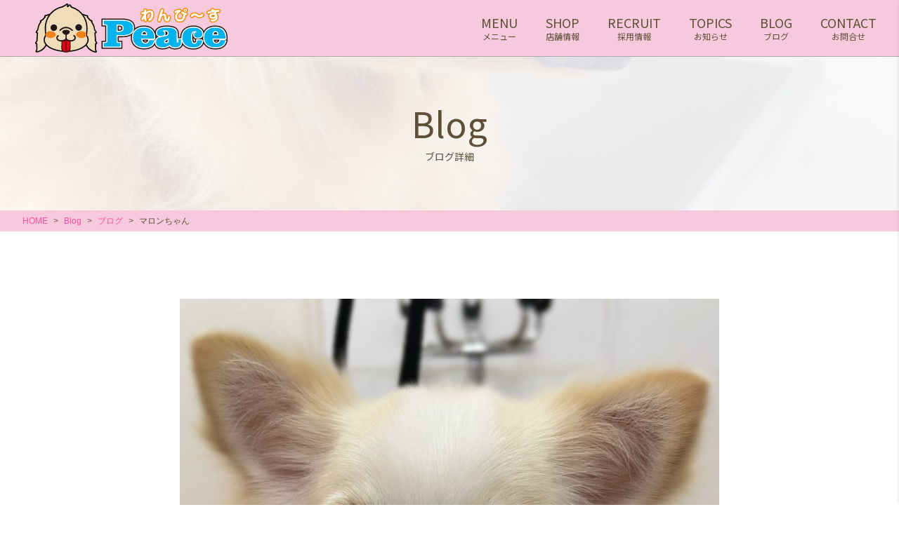

--- FILE ---
content_type: text/html; charset=UTF-8
request_url: https://wanpeace-trim.com/2022/07/30/%E3%83%9E%E3%83%AD%E3%83%B3%E3%81%A1%E3%82%83%E3%82%93-32/
body_size: 87387
content:
<!DOCTYPE html>
<html lang="ja">
<head>
<title>マロンちゃん &#8211; トリミングサロンわんぴ～す</title>
<meta name='robots' content='max-image-preview:large' />
<link rel='dns-prefetch' href='//s.w.org' />
<link rel="alternate" type="application/rss+xml" title="トリミングサロンわんぴ～す &raquo; フィード" href="https://wanpeace-trim.com/feed/" />
<link rel="alternate" type="application/rss+xml" title="トリミングサロンわんぴ～す &raquo; コメントフィード" href="https://wanpeace-trim.com/comments/feed/" />
<link rel="alternate" type="application/rss+xml" title="トリミングサロンわんぴ～す &raquo; マロンちゃん のコメントのフィード" href="https://wanpeace-trim.com/2022/07/30/%e3%83%9e%e3%83%ad%e3%83%b3%e3%81%a1%e3%82%83%e3%82%93-32/feed/" />
<script type="text/javascript">
window._wpemojiSettings = {"baseUrl":"https:\/\/s.w.org\/images\/core\/emoji\/14.0.0\/72x72\/","ext":".png","svgUrl":"https:\/\/s.w.org\/images\/core\/emoji\/14.0.0\/svg\/","svgExt":".svg","source":{"concatemoji":"https:\/\/wanpeace-trim.com\/wp-includes\/js\/wp-emoji-release.min.js?ver=6.0.11"}};
/*! This file is auto-generated */
!function(e,a,t){var n,r,o,i=a.createElement("canvas"),p=i.getContext&&i.getContext("2d");function s(e,t){var a=String.fromCharCode,e=(p.clearRect(0,0,i.width,i.height),p.fillText(a.apply(this,e),0,0),i.toDataURL());return p.clearRect(0,0,i.width,i.height),p.fillText(a.apply(this,t),0,0),e===i.toDataURL()}function c(e){var t=a.createElement("script");t.src=e,t.defer=t.type="text/javascript",a.getElementsByTagName("head")[0].appendChild(t)}for(o=Array("flag","emoji"),t.supports={everything:!0,everythingExceptFlag:!0},r=0;r<o.length;r++)t.supports[o[r]]=function(e){if(!p||!p.fillText)return!1;switch(p.textBaseline="top",p.font="600 32px Arial",e){case"flag":return s([127987,65039,8205,9895,65039],[127987,65039,8203,9895,65039])?!1:!s([55356,56826,55356,56819],[55356,56826,8203,55356,56819])&&!s([55356,57332,56128,56423,56128,56418,56128,56421,56128,56430,56128,56423,56128,56447],[55356,57332,8203,56128,56423,8203,56128,56418,8203,56128,56421,8203,56128,56430,8203,56128,56423,8203,56128,56447]);case"emoji":return!s([129777,127995,8205,129778,127999],[129777,127995,8203,129778,127999])}return!1}(o[r]),t.supports.everything=t.supports.everything&&t.supports[o[r]],"flag"!==o[r]&&(t.supports.everythingExceptFlag=t.supports.everythingExceptFlag&&t.supports[o[r]]);t.supports.everythingExceptFlag=t.supports.everythingExceptFlag&&!t.supports.flag,t.DOMReady=!1,t.readyCallback=function(){t.DOMReady=!0},t.supports.everything||(n=function(){t.readyCallback()},a.addEventListener?(a.addEventListener("DOMContentLoaded",n,!1),e.addEventListener("load",n,!1)):(e.attachEvent("onload",n),a.attachEvent("onreadystatechange",function(){"complete"===a.readyState&&t.readyCallback()})),(e=t.source||{}).concatemoji?c(e.concatemoji):e.wpemoji&&e.twemoji&&(c(e.twemoji),c(e.wpemoji)))}(window,document,window._wpemojiSettings);
</script>
<style type="text/css">
img.wp-smiley,
img.emoji {
	display: inline !important;
	border: none !important;
	box-shadow: none !important;
	height: 1em !important;
	width: 1em !important;
	margin: 0 0.07em !important;
	vertical-align: -0.1em !important;
	background: none !important;
	padding: 0 !important;
}
</style>
	<link rel='stylesheet' id='wp-block-library-css'  href='https://wanpeace-trim.com/wp-includes/css/dist/block-library/style.min.css?ver=6.0.11' type='text/css' media='all' />
<style id='global-styles-inline-css' type='text/css'>
body{--wp--preset--color--black: #000000;--wp--preset--color--cyan-bluish-gray: #abb8c3;--wp--preset--color--white: #ffffff;--wp--preset--color--pale-pink: #f78da7;--wp--preset--color--vivid-red: #cf2e2e;--wp--preset--color--luminous-vivid-orange: #ff6900;--wp--preset--color--luminous-vivid-amber: #fcb900;--wp--preset--color--light-green-cyan: #7bdcb5;--wp--preset--color--vivid-green-cyan: #00d084;--wp--preset--color--pale-cyan-blue: #8ed1fc;--wp--preset--color--vivid-cyan-blue: #0693e3;--wp--preset--color--vivid-purple: #9b51e0;--wp--preset--gradient--vivid-cyan-blue-to-vivid-purple: linear-gradient(135deg,rgba(6,147,227,1) 0%,rgb(155,81,224) 100%);--wp--preset--gradient--light-green-cyan-to-vivid-green-cyan: linear-gradient(135deg,rgb(122,220,180) 0%,rgb(0,208,130) 100%);--wp--preset--gradient--luminous-vivid-amber-to-luminous-vivid-orange: linear-gradient(135deg,rgba(252,185,0,1) 0%,rgba(255,105,0,1) 100%);--wp--preset--gradient--luminous-vivid-orange-to-vivid-red: linear-gradient(135deg,rgba(255,105,0,1) 0%,rgb(207,46,46) 100%);--wp--preset--gradient--very-light-gray-to-cyan-bluish-gray: linear-gradient(135deg,rgb(238,238,238) 0%,rgb(169,184,195) 100%);--wp--preset--gradient--cool-to-warm-spectrum: linear-gradient(135deg,rgb(74,234,220) 0%,rgb(151,120,209) 20%,rgb(207,42,186) 40%,rgb(238,44,130) 60%,rgb(251,105,98) 80%,rgb(254,248,76) 100%);--wp--preset--gradient--blush-light-purple: linear-gradient(135deg,rgb(255,206,236) 0%,rgb(152,150,240) 100%);--wp--preset--gradient--blush-bordeaux: linear-gradient(135deg,rgb(254,205,165) 0%,rgb(254,45,45) 50%,rgb(107,0,62) 100%);--wp--preset--gradient--luminous-dusk: linear-gradient(135deg,rgb(255,203,112) 0%,rgb(199,81,192) 50%,rgb(65,88,208) 100%);--wp--preset--gradient--pale-ocean: linear-gradient(135deg,rgb(255,245,203) 0%,rgb(182,227,212) 50%,rgb(51,167,181) 100%);--wp--preset--gradient--electric-grass: linear-gradient(135deg,rgb(202,248,128) 0%,rgb(113,206,126) 100%);--wp--preset--gradient--midnight: linear-gradient(135deg,rgb(2,3,129) 0%,rgb(40,116,252) 100%);--wp--preset--duotone--dark-grayscale: url('#wp-duotone-dark-grayscale');--wp--preset--duotone--grayscale: url('#wp-duotone-grayscale');--wp--preset--duotone--purple-yellow: url('#wp-duotone-purple-yellow');--wp--preset--duotone--blue-red: url('#wp-duotone-blue-red');--wp--preset--duotone--midnight: url('#wp-duotone-midnight');--wp--preset--duotone--magenta-yellow: url('#wp-duotone-magenta-yellow');--wp--preset--duotone--purple-green: url('#wp-duotone-purple-green');--wp--preset--duotone--blue-orange: url('#wp-duotone-blue-orange');--wp--preset--font-size--small: 13px;--wp--preset--font-size--medium: 20px;--wp--preset--font-size--large: 36px;--wp--preset--font-size--x-large: 42px;}.has-black-color{color: var(--wp--preset--color--black) !important;}.has-cyan-bluish-gray-color{color: var(--wp--preset--color--cyan-bluish-gray) !important;}.has-white-color{color: var(--wp--preset--color--white) !important;}.has-pale-pink-color{color: var(--wp--preset--color--pale-pink) !important;}.has-vivid-red-color{color: var(--wp--preset--color--vivid-red) !important;}.has-luminous-vivid-orange-color{color: var(--wp--preset--color--luminous-vivid-orange) !important;}.has-luminous-vivid-amber-color{color: var(--wp--preset--color--luminous-vivid-amber) !important;}.has-light-green-cyan-color{color: var(--wp--preset--color--light-green-cyan) !important;}.has-vivid-green-cyan-color{color: var(--wp--preset--color--vivid-green-cyan) !important;}.has-pale-cyan-blue-color{color: var(--wp--preset--color--pale-cyan-blue) !important;}.has-vivid-cyan-blue-color{color: var(--wp--preset--color--vivid-cyan-blue) !important;}.has-vivid-purple-color{color: var(--wp--preset--color--vivid-purple) !important;}.has-black-background-color{background-color: var(--wp--preset--color--black) !important;}.has-cyan-bluish-gray-background-color{background-color: var(--wp--preset--color--cyan-bluish-gray) !important;}.has-white-background-color{background-color: var(--wp--preset--color--white) !important;}.has-pale-pink-background-color{background-color: var(--wp--preset--color--pale-pink) !important;}.has-vivid-red-background-color{background-color: var(--wp--preset--color--vivid-red) !important;}.has-luminous-vivid-orange-background-color{background-color: var(--wp--preset--color--luminous-vivid-orange) !important;}.has-luminous-vivid-amber-background-color{background-color: var(--wp--preset--color--luminous-vivid-amber) !important;}.has-light-green-cyan-background-color{background-color: var(--wp--preset--color--light-green-cyan) !important;}.has-vivid-green-cyan-background-color{background-color: var(--wp--preset--color--vivid-green-cyan) !important;}.has-pale-cyan-blue-background-color{background-color: var(--wp--preset--color--pale-cyan-blue) !important;}.has-vivid-cyan-blue-background-color{background-color: var(--wp--preset--color--vivid-cyan-blue) !important;}.has-vivid-purple-background-color{background-color: var(--wp--preset--color--vivid-purple) !important;}.has-black-border-color{border-color: var(--wp--preset--color--black) !important;}.has-cyan-bluish-gray-border-color{border-color: var(--wp--preset--color--cyan-bluish-gray) !important;}.has-white-border-color{border-color: var(--wp--preset--color--white) !important;}.has-pale-pink-border-color{border-color: var(--wp--preset--color--pale-pink) !important;}.has-vivid-red-border-color{border-color: var(--wp--preset--color--vivid-red) !important;}.has-luminous-vivid-orange-border-color{border-color: var(--wp--preset--color--luminous-vivid-orange) !important;}.has-luminous-vivid-amber-border-color{border-color: var(--wp--preset--color--luminous-vivid-amber) !important;}.has-light-green-cyan-border-color{border-color: var(--wp--preset--color--light-green-cyan) !important;}.has-vivid-green-cyan-border-color{border-color: var(--wp--preset--color--vivid-green-cyan) !important;}.has-pale-cyan-blue-border-color{border-color: var(--wp--preset--color--pale-cyan-blue) !important;}.has-vivid-cyan-blue-border-color{border-color: var(--wp--preset--color--vivid-cyan-blue) !important;}.has-vivid-purple-border-color{border-color: var(--wp--preset--color--vivid-purple) !important;}.has-vivid-cyan-blue-to-vivid-purple-gradient-background{background: var(--wp--preset--gradient--vivid-cyan-blue-to-vivid-purple) !important;}.has-light-green-cyan-to-vivid-green-cyan-gradient-background{background: var(--wp--preset--gradient--light-green-cyan-to-vivid-green-cyan) !important;}.has-luminous-vivid-amber-to-luminous-vivid-orange-gradient-background{background: var(--wp--preset--gradient--luminous-vivid-amber-to-luminous-vivid-orange) !important;}.has-luminous-vivid-orange-to-vivid-red-gradient-background{background: var(--wp--preset--gradient--luminous-vivid-orange-to-vivid-red) !important;}.has-very-light-gray-to-cyan-bluish-gray-gradient-background{background: var(--wp--preset--gradient--very-light-gray-to-cyan-bluish-gray) !important;}.has-cool-to-warm-spectrum-gradient-background{background: var(--wp--preset--gradient--cool-to-warm-spectrum) !important;}.has-blush-light-purple-gradient-background{background: var(--wp--preset--gradient--blush-light-purple) !important;}.has-blush-bordeaux-gradient-background{background: var(--wp--preset--gradient--blush-bordeaux) !important;}.has-luminous-dusk-gradient-background{background: var(--wp--preset--gradient--luminous-dusk) !important;}.has-pale-ocean-gradient-background{background: var(--wp--preset--gradient--pale-ocean) !important;}.has-electric-grass-gradient-background{background: var(--wp--preset--gradient--electric-grass) !important;}.has-midnight-gradient-background{background: var(--wp--preset--gradient--midnight) !important;}.has-small-font-size{font-size: var(--wp--preset--font-size--small) !important;}.has-medium-font-size{font-size: var(--wp--preset--font-size--medium) !important;}.has-large-font-size{font-size: var(--wp--preset--font-size--large) !important;}.has-x-large-font-size{font-size: var(--wp--preset--font-size--x-large) !important;}
</style>
<link rel='stylesheet' id='style-css'  href='https://wanpeace-trim.com/wp-content/themes/aim_shop-tmp_ver02/css/front.css' type='text/css' media='all' />
<script type='text/javascript' src='https://wanpeace-trim.com/wp-content/themes/aim_shop-tmp_ver02/js/jquery-3.3.1.min.js?ver=3.3.1' id='jquery-js'></script>
<link rel="https://api.w.org/" href="https://wanpeace-trim.com/wp-json/" /><link rel="alternate" type="application/json" href="https://wanpeace-trim.com/wp-json/wp/v2/posts/15639" /><link rel="EditURI" type="application/rsd+xml" title="RSD" href="https://wanpeace-trim.com/xmlrpc.php?rsd" />
<link rel="wlwmanifest" type="application/wlwmanifest+xml" href="https://wanpeace-trim.com/wp-includes/wlwmanifest.xml" /> 
<meta name="generator" content="WordPress 6.0.11" />
<link rel="canonical" href="https://wanpeace-trim.com/2022/07/30/%e3%83%9e%e3%83%ad%e3%83%b3%e3%81%a1%e3%82%83%e3%82%93-32/" />
<link rel='shortlink' href='https://wanpeace-trim.com/?p=15639' />
<link rel="alternate" type="application/json+oembed" href="https://wanpeace-trim.com/wp-json/oembed/1.0/embed?url=https%3A%2F%2Fwanpeace-trim.com%2F2022%2F07%2F30%2F%25e3%2583%259e%25e3%2583%25ad%25e3%2583%25b3%25e3%2581%25a1%25e3%2582%2583%25e3%2582%2593-32%2F" />
<link rel="alternate" type="text/xml+oembed" href="https://wanpeace-trim.com/wp-json/oembed/1.0/embed?url=https%3A%2F%2Fwanpeace-trim.com%2F2022%2F07%2F30%2F%25e3%2583%259e%25e3%2583%25ad%25e3%2583%25b3%25e3%2581%25a1%25e3%2582%2583%25e3%2582%2593-32%2F&#038;format=xml" />
		<style type="text/css" id="wp-custom-css">
			.custom-recruit__detail__description-lead {
  margin-bottom: 30px;
}
.custom-recruit__detail__description-list__item {
  margin-bottom: 30px;
}

.custom-recruit__detail__datalist__table {
  width: 100%;
  display: block;
}
.custom-recruit__detail__datalist__table tbody, .custom-recruit__detail__datalist__table thead {
  display: block;
}
.custom-recruit__detail__datalist__table tr {
  display: block;
}
.custom-recruit__detail__datalist__table th {
  display: block;
  margin-top: 4px;
  margin-bottom: 4px;
  width: 100%;
  padding: 8px 10px;
  background-color: #e0e0e0;
  color: #222222;
  font-weight: bold;
}
.custom-recruit__detail__datalist__table td {
  display: block;
  width: 100%;
  padding: 8px 10px;
  background-color: #f6f6f6;
  color: #222222;
}
.custom-recruit__detail__datalist__table td h2 {
  margin: 0;
  font-size: 22px;
  font-weight: bold;
  margin-bottom: 20px;
  border-bottom: 1px solid #eeeeee;
}
@media (min-width: 768px) {
  .custom-recruit__detail__datalist__table {
    display: table;
    table-layout: fixed;
    border-spacing: 4px;
    border-collapse: separate;
  }
  .custom-recruit__detail__datalist__table tbody, .custom-recruit__detail__datalist__table thead {
    display: table-row-group;
  }
  .custom-recruit__detail__datalist__table tr {
    display: table-row;
  }
  .custom-recruit__detail__datalist__table th {
    display: table-cell;
    margin-top: 0;
    margin-bottom: 0;
    padding: 15px 20px;
    width: 15em;
  }
  .custom-recruit__detail__datalist__table td {
    display: table-cell;
    margin-bottom: 0;
    padding: 15px 20px;
  }
}
.custom-recruit__detail__map {
  position: relative;
  padding-bottom: 56.25%;
  height: 0;
  overflow: hidden;
}
.custom-recruit__detail__map iframe {
  position: absolute;
  top: 0;
  left: 0;
  width: 100%;
  height: 100%;
}

.l-sidemenu__contact-btn li.orange a{
	background-color: #F68B1F;
		color: #ffffff;
	border: 1px solid #F68B1F;
}
.l-sidemenu__contact-btn li.orange a:hover{
	background-color: #FFE5CA;
		color: #F68B1F;
}		</style>
		<meta charset="UTF-8">
<meta name="viewport" content="width=device-width,initial-scale=1,minimum-scale=1">
<link rel="shortcut icon" href="https://wanpeace-trim.com/wp-content/themes/aim_shop-tmp_ver02/images/common/favicon.ico">
<title>
 &raquo; マロンちゃん</title>
</head>
	<!-- Google tag (gtag.js) -->
<script async src="https://www.googletagmanager.com/gtag/js?id=G-Q2PYHYEF3X"></script>
<script>
  window.dataLayer = window.dataLayer || [];
  function gtag(){dataLayer.push(arguments);}
  gtag('js', new Date());

  gtag('config', 'G-Q2PYHYEF3X');
</script>
<body>
	
<script type="application/ld+json">[{"@context": "https://schema.org","@type": "SiteNavigationElement","name": ["ホーム","メニュー","店舗情報","　採用情報","お問合せ","ブログ","お知らせ"],"url": ["https://wanpeace-trim.com/","https://wanpeace-trim.com/menu/","https://wanpeace-trim.com?id=shop/","https://wanpeace-trim.com/kyuujin/","https://wanpeace-trim.com/contact","https://wanpeace-trim.com/blog/","https://wanpeace-trim.com/topics/"]}]</script>
<!--svg-->
<xml version="1.0" encoding="utf-8">
<svg style="position: absolute; width: 0; height: 0; overflow: hidden;" version="1.1" xmlns="http://www.w3.org/2000/svg" xmlns:xlink="http://www.w3.org/1999/xlink">
	<def>
		<!-- svg -->
		<symbol id="svg_arrow" viewBox="0 0 66 6">
			<title>矢印</title>
                <g>
                    <polygon points="65.9,6 0,6 0,5.3 63.7,5.3 49.9,0.7 50.2,0 66,5.3 "/>
                </g>
		</symbol>
	</def>
</svg>
<!-- / svg-->

<!--l-header-->
<header><div class="l-header"><div class="l-header__body c-flexbox"><div class="l-header__logo"><a href="https://wanpeace-trim.com" class="hv"><?xml version="1.0" encoding="utf-8"?>
<!-- Generator: Adobe Illustrator 24.3.0, SVG Export Plug-In . SVG Version: 6.00 Build 0)  -->
<svg version="1.1" id="レイヤー_1" xmlns="http://www.w3.org/2000/svg" xmlns:xlink="http://www.w3.org/1999/xlink" x="0px"
	 y="0px" viewBox="0 0 962.1 245.6" style="enable-background:new 0 0 962.1 245.6;" xml:space="preserve">
<style type="text/css">
	.st0{fill:#00B3EC;stroke:#231815;stroke-width:21.4917;}
	.st1{fill:#00B3EC;stroke:#FFFFFF;stroke-width:10.7459;}
	.st2{fill:#00B3EC;}
	.st3{fill:#FFFFFF;stroke:#F08C00;stroke-width:10.5227;}
	.st4{fill:#FFFFFF;}
	.st5{fill:#EFDCB9;}
	.st6{fill:#231815;}
	.st7{fill:#EF821D;}
	.st8{fill:#E50014;}
</style>
<g>
	<g>
		<path class="st0" d="M433.3,86c19.3,0,33.5,2.9,42.5,8.8c9,5.8,13.5,14.9,13.5,27.3c0,12.4-4.5,21.6-13.5,27.4
			c-9,5.8-23.2,8.7-42.6,8.7H407V186c0,5.1,0.7,8.2,2,9.4c1.4,1.2,4.4,1.8,9.2,1.8h7.8v18.4h-82.9v-18.4h6.9c4.8,0,7.8-0.6,9.2-1.8
			c1.4-1.2,2-4.3,2-9.4v-70.8c0-5-0.7-8.1-2-9.2c-1.3-1.2-4.4-1.7-9.3-1.7h-6.9V86H433.3 M407.2,142h9c9.4,0,16.1-1.5,20-4.4
			c3.9-2.9,5.9-7.8,5.9-14.7c0-6.5-1.9-11.1-5.6-13.8c-3.7-2.7-10.2-4-19.5-4h-9.8V142z"/>
		<path class="st0" d="M595.7,183.8c-2.3,11.9-7.8,20.7-16.2,26.5c-8.5,5.8-20.2,8.7-35.1,8.7c-17,0-30.5-4.4-40.4-13.2
			c-9.9-8.8-14.8-20.8-14.8-35.8c0-15,5-26.9,14.9-35.8c9.9-8.9,23.3-13.3,40-13.3c16.5,0,29.2,4.4,38.1,13.2
			c8.9,8.8,13.3,21.5,13.3,37.9v3.3h-64.4v1.9c0,7.7,1.7,13.6,5.1,17.7c3.4,4.1,8.2,6.1,14.5,6.1c5.3,0,9.7-1.5,13.1-4.5
			c3.4-3,5.7-7.2,6.8-12.8H595.7 M530.9,158.5h29.6V157c0-6-1.3-10.7-3.9-14c-2.6-3.3-6.3-4.9-11.1-4.9c-4.7,0-8.3,1.8-10.8,5.3
			C532.1,147,530.9,152,530.9,158.5z"/>
		<path class="st0" d="M672.1,206.2c-3.6,4.1-8.4,7.3-14.5,9.5c-6.1,2.2-13.1,3.3-21,3.3c-10.3,0-18.2-2.2-23.7-6.7
			c-5.6-4.5-8.3-10.8-8.3-19.1c0-8.1,2.5-14.1,7.4-18.1c4.9-4,14.5-7.2,28.5-9.4c11.7-1.9,19.1-3.9,22.2-6.2
			c3.1-2.3,4.6-5.8,4.6-10.5c0-4.6-1.7-8.3-5.1-11.1c-3.4-2.7-8.1-4.1-14-4.1c-2,0-3.9,0.3-6,0.8c-2,0.5-4.1,1.3-6.3,2.4
			c3.6,1,6.3,2.5,8.1,4.5c1.8,2,2.7,4.6,2.7,7.8c0,3.9-1.6,7.1-4.9,9.6c-3.3,2.4-7.6,3.6-13,3.6c-6.4,0-11.4-1.4-14.8-4.2
			c-3.5-2.8-5.2-6.8-5.2-12c0-7.9,4.3-14.1,13-18.5c8.7-4.5,20.8-6.7,36.4-6.7c8.6,0,16.2,0.6,22.9,1.9c6.7,1.3,11.8,3,15.3,5.2
			c4.2,2.6,7.1,5.8,8.8,9.4c1.7,3.6,2.5,9.3,2.5,17.1v35.5c0,2.4,0.3,4,0.8,4.7c0.6,0.7,1.6,1.1,3.2,1.1c1.6,0,2.7-0.4,3.3-1.1
			c0.6-0.8,1-2.3,1-4.6v-11.1h13.6v12c0,9.9-2.4,17.1-7.2,21.4c-4.8,4.3-12.6,6.5-23.5,6.5c-6.1,0-11.4-1.1-15.8-3.1
			C678.8,213.8,675.1,210.6,672.1,206.2 M667.8,173.4c-2.4,1.3-5.7,2.8-9.7,4.6c-9.2,4.2-13.8,8.2-13.8,12c0,2.7,1,4.8,3,6.5
			c2,1.7,4.6,2.6,7.8,2.6c3.9,0,7-1.2,9.4-3.5c2.3-2.4,3.5-5.6,3.5-9.6v-0.7L667.8,173.4z"/>
		<path class="st0" d="M834.9,183.8c-0.4,11.5-4.4,20.4-12.1,26.5c-7.7,6.1-18.5,9.2-32.5,9.2c-16.6,0-29.8-4.5-39.6-13.4
			c-9.8-8.9-14.7-20.9-14.7-35.9c0-15.2,5-27.2,14.9-36c10-8.8,23.5-13.2,40.7-13.2c13.3,0,23.9,2.9,31.8,8.6
			c7.9,5.7,11.9,13.2,11.9,22.5c0,6.2-1.9,11-5.7,14.4c-3.8,3.4-9.2,5.1-16.2,5.1c-5.7,0-10.2-1.3-13.5-4.1c-3.3-2.7-5-6.4-5-11
			c0-3.9,1.1-7,3.4-9.4c2.3-2.4,5.4-3.7,9.4-3.9c-1.1-1.6-2.4-2.8-3.9-3.5c-1.6-0.7-3.6-1.1-6-1.1c-6.5,0-11.1,2.3-13.8,6.9
			c-2.7,4.6-4,12.9-4,24.8c0,11.3,1.2,19.3,3.7,24.1c2.5,4.8,6.6,7.2,12.2,7.2c4.4,0,7.8-1.6,10.4-4.7c2.5-3.1,3.9-7.4,4-13H834.9z"
			/>
		<path class="st0" d="M951.5,183.8c-2.3,11.9-7.8,20.7-16.2,26.5c-8.5,5.8-20.2,8.7-35.1,8.7c-17,0-30.5-4.4-40.4-13.2
			c-9.9-8.8-14.8-20.8-14.8-35.8c0-15,5-26.9,14.9-35.8c9.9-8.9,23.3-13.3,40-13.3c16.5,0,29.2,4.4,38.1,13.2
			c8.9,8.8,13.3,21.5,13.3,37.9v3.3h-64.4v1.9c0,7.7,1.7,13.6,5.1,17.7c3.4,4.1,8.2,6.1,14.5,6.1c5.3,0,9.7-1.5,13.1-4.5
			c3.4-3,5.7-7.2,6.8-12.8H951.5 M886.7,158.5h29.6V157c0-6-1.3-10.7-3.9-14c-2.6-3.3-6.3-4.9-11.1-4.9c-4.7,0-8.3,1.8-10.8,5.3
			C888,147,886.7,152,886.7,158.5z"/>
		<path class="st1" d="M433.3,86c19.3,0,33.5,2.9,42.5,8.8c9,5.8,13.5,14.9,13.5,27.3c0,12.4-4.5,21.6-13.5,27.4
			c-9,5.8-23.2,8.7-42.6,8.7H407V186c0,5.1,0.7,8.2,2,9.4c1.4,1.2,4.4,1.8,9.2,1.8h7.8v18.4h-82.9v-18.4h6.9c4.8,0,7.8-0.6,9.2-1.8
			c1.4-1.2,2-4.3,2-9.4v-70.8c0-5-0.7-8.1-2-9.2c-1.3-1.2-4.4-1.7-9.3-1.7h-6.9V86H433.3 M407.2,142h9c9.4,0,16.1-1.5,20-4.4
			c3.9-2.9,5.9-7.8,5.9-14.7c0-6.5-1.9-11.1-5.6-13.8c-3.7-2.7-10.2-4-19.5-4h-9.8V142z"/>
		<path class="st1" d="M595.7,183.8c-2.3,11.9-7.8,20.7-16.2,26.5c-8.5,5.8-20.2,8.7-35.1,8.7c-17,0-30.5-4.4-40.4-13.2
			c-9.9-8.8-14.8-20.8-14.8-35.8c0-15,5-26.9,14.9-35.8c9.9-8.9,23.3-13.3,40-13.3c16.5,0,29.2,4.4,38.1,13.2
			c8.9,8.8,13.3,21.5,13.3,37.9v3.3h-64.4v1.9c0,7.7,1.7,13.6,5.1,17.7c3.4,4.1,8.2,6.1,14.5,6.1c5.3,0,9.7-1.5,13.1-4.5
			c3.4-3,5.7-7.2,6.8-12.8H595.7 M530.9,158.5h29.6V157c0-6-1.3-10.7-3.9-14c-2.6-3.3-6.3-4.9-11.1-4.9c-4.7,0-8.3,1.8-10.8,5.3
			C532.1,147,530.9,152,530.9,158.5z"/>
		<path class="st1" d="M672.1,206.2c-3.6,4.1-8.4,7.3-14.5,9.5c-6.1,2.2-13.1,3.3-21,3.3c-10.3,0-18.2-2.2-23.7-6.7
			c-5.6-4.5-8.3-10.8-8.3-19.1c0-8.1,2.5-14.1,7.4-18.1c4.9-4,14.5-7.2,28.5-9.4c11.7-1.9,19.1-3.9,22.2-6.2
			c3.1-2.3,4.6-5.8,4.6-10.5c0-4.6-1.7-8.3-5.1-11.1c-3.4-2.7-8.1-4.1-14-4.1c-2,0-3.9,0.3-6,0.8c-2,0.5-4.1,1.3-6.3,2.4
			c3.6,1,6.3,2.5,8.1,4.5c1.8,2,2.7,4.6,2.7,7.8c0,3.9-1.6,7.1-4.9,9.6c-3.3,2.4-7.6,3.6-13,3.6c-6.4,0-11.4-1.4-14.8-4.2
			c-3.5-2.8-5.2-6.8-5.2-12c0-7.9,4.3-14.1,13-18.5c8.7-4.5,20.8-6.7,36.4-6.7c8.6,0,16.2,0.6,22.9,1.9c6.7,1.3,11.8,3,15.3,5.2
			c4.2,2.6,7.1,5.8,8.8,9.4c1.7,3.6,2.5,9.3,2.5,17.1v35.5c0,2.4,0.3,4,0.8,4.7c0.6,0.7,1.6,1.1,3.2,1.1c1.6,0,2.7-0.4,3.3-1.1
			c0.6-0.8,1-2.3,1-4.6v-11.1h13.6v12c0,9.9-2.4,17.1-7.2,21.4c-4.8,4.3-12.6,6.5-23.5,6.5c-6.1,0-11.4-1.1-15.8-3.1
			C678.8,213.8,675.1,210.6,672.1,206.2 M667.8,173.4c-2.4,1.3-5.7,2.8-9.7,4.6c-9.2,4.2-13.8,8.2-13.8,12c0,2.7,1,4.8,3,6.5
			c2,1.7,4.6,2.6,7.8,2.6c3.9,0,7-1.2,9.4-3.5c2.3-2.4,3.5-5.6,3.5-9.6v-0.7L667.8,173.4z"/>
		<path class="st1" d="M834.9,183.8c-0.4,11.5-4.4,20.4-12.1,26.5c-7.7,6.1-18.5,9.2-32.5,9.2c-16.6,0-29.8-4.5-39.6-13.4
			c-9.8-8.9-14.7-20.9-14.7-35.9c0-15.2,5-27.2,14.9-36c10-8.8,23.5-13.2,40.7-13.2c13.3,0,23.9,2.9,31.8,8.6
			c7.9,5.7,11.9,13.2,11.9,22.5c0,6.2-1.9,11-5.7,14.4c-3.8,3.4-9.2,5.1-16.2,5.1c-5.7,0-10.2-1.3-13.5-4.1c-3.3-2.7-5-6.4-5-11
			c0-3.9,1.1-7,3.4-9.4c2.3-2.4,5.4-3.7,9.4-3.9c-1.1-1.6-2.4-2.8-3.9-3.5c-1.6-0.7-3.6-1.1-6-1.1c-6.5,0-11.1,2.3-13.8,6.9
			c-2.7,4.6-4,12.9-4,24.8c0,11.3,1.2,19.3,3.7,24.1c2.5,4.8,6.6,7.2,12.2,7.2c4.4,0,7.8-1.6,10.4-4.7c2.5-3.1,3.9-7.4,4-13H834.9z"
			/>
		<path class="st1" d="M951.5,183.8c-2.3,11.9-7.8,20.7-16.2,26.5c-8.5,5.8-20.2,8.7-35.1,8.7c-17,0-30.5-4.4-40.4-13.2
			c-9.9-8.8-14.8-20.8-14.8-35.8c0-15,5-26.9,14.9-35.8c9.9-8.9,23.3-13.3,40-13.3c16.5,0,29.2,4.4,38.1,13.2
			c8.9,8.8,13.3,21.5,13.3,37.9v3.3h-64.4v1.9c0,7.7,1.7,13.6,5.1,17.7c3.4,4.1,8.2,6.1,14.5,6.1c5.3,0,9.7-1.5,13.1-4.5
			c3.4-3,5.7-7.2,6.8-12.8H951.5 M886.7,158.5h29.6V157c0-6-1.3-10.7-3.9-14c-2.6-3.3-6.3-4.9-11.1-4.9c-4.7,0-8.3,1.8-10.8,5.3
			C888,147,886.7,152,886.7,158.5z"/>
		<path class="st2" d="M433.3,86c19.3,0,33.5,2.9,42.5,8.8c9,5.8,13.5,14.9,13.5,27.3c0,12.4-4.5,21.6-13.5,27.4
			c-9,5.8-23.2,8.7-42.6,8.7H407V186c0,5.1,0.7,8.2,2,9.4c1.4,1.2,4.4,1.8,9.2,1.8h7.8v18.4h-82.9v-18.4h6.9c4.8,0,7.8-0.6,9.2-1.8
			c1.4-1.2,2-4.3,2-9.4v-70.8c0-5-0.7-8.1-2-9.2c-1.3-1.2-4.4-1.7-9.3-1.7h-6.9V86H433.3 M407.2,142h9c9.4,0,16.1-1.5,20-4.4
			c3.9-2.9,5.9-7.8,5.9-14.7c0-6.5-1.9-11.1-5.6-13.8c-3.7-2.7-10.2-4-19.5-4h-9.8V142z"/>
		<path class="st2" d="M595.7,183.8c-2.3,11.9-7.8,20.7-16.2,26.5c-8.5,5.8-20.2,8.7-35.1,8.7c-17,0-30.5-4.4-40.4-13.2
			c-9.9-8.8-14.8-20.8-14.8-35.8c0-15,5-26.9,14.9-35.8c9.9-8.9,23.3-13.3,40-13.3c16.5,0,29.2,4.4,38.1,13.2
			c8.9,8.8,13.3,21.5,13.3,37.9v3.3h-64.4v1.9c0,7.7,1.7,13.6,5.1,17.7c3.4,4.1,8.2,6.1,14.5,6.1c5.3,0,9.7-1.5,13.1-4.5
			c3.4-3,5.7-7.2,6.8-12.8H595.7 M530.9,158.5h29.6V157c0-6-1.3-10.7-3.9-14c-2.6-3.3-6.3-4.9-11.1-4.9c-4.7,0-8.3,1.8-10.8,5.3
			C532.1,147,530.9,152,530.9,158.5z"/>
		<path class="st2" d="M672.1,206.2c-3.6,4.1-8.4,7.3-14.5,9.5c-6.1,2.2-13.1,3.3-21,3.3c-10.3,0-18.2-2.2-23.7-6.7
			c-5.6-4.5-8.3-10.8-8.3-19.1c0-8.1,2.5-14.1,7.4-18.1c4.9-4,14.5-7.2,28.5-9.4c11.7-1.9,19.1-3.9,22.2-6.2
			c3.1-2.3,4.6-5.8,4.6-10.5c0-4.6-1.7-8.3-5.1-11.1c-3.4-2.7-8.1-4.1-14-4.1c-2,0-3.9,0.3-6,0.8c-2,0.5-4.1,1.3-6.3,2.4
			c3.6,1,6.3,2.5,8.1,4.5c1.8,2,2.7,4.6,2.7,7.8c0,3.9-1.6,7.1-4.9,9.6c-3.3,2.4-7.6,3.6-13,3.6c-6.4,0-11.4-1.4-14.8-4.2
			c-3.5-2.8-5.2-6.8-5.2-12c0-7.9,4.3-14.1,13-18.5c8.7-4.5,20.8-6.7,36.4-6.7c8.6,0,16.2,0.6,22.9,1.9c6.7,1.3,11.8,3,15.3,5.2
			c4.2,2.6,7.1,5.8,8.8,9.4c1.7,3.6,2.5,9.3,2.5,17.1v35.5c0,2.4,0.3,4,0.8,4.7c0.6,0.7,1.6,1.1,3.2,1.1c1.6,0,2.7-0.4,3.3-1.1
			c0.6-0.8,1-2.3,1-4.6v-11.1h13.6v12c0,9.9-2.4,17.1-7.2,21.4c-4.8,4.3-12.6,6.5-23.5,6.5c-6.1,0-11.4-1.1-15.8-3.1
			C678.8,213.8,675.1,210.6,672.1,206.2 M667.8,173.4c-2.4,1.3-5.7,2.8-9.7,4.6c-9.2,4.2-13.8,8.2-13.8,12c0,2.7,1,4.8,3,6.5
			c2,1.7,4.6,2.6,7.8,2.6c3.9,0,7-1.2,9.4-3.5c2.3-2.4,3.5-5.6,3.5-9.6v-0.7L667.8,173.4z"/>
		<path class="st2" d="M834.9,183.8c-0.4,11.5-4.4,20.4-12.1,26.5c-7.7,6.1-18.5,9.2-32.5,9.2c-16.6,0-29.8-4.5-39.6-13.4
			c-9.8-8.9-14.7-20.9-14.7-35.9c0-15.2,5-27.2,14.9-36c10-8.8,23.5-13.2,40.7-13.2c13.3,0,23.9,2.9,31.8,8.6
			c7.9,5.7,11.9,13.2,11.9,22.5c0,6.2-1.9,11-5.7,14.4c-3.8,3.4-9.2,5.1-16.2,5.1c-5.7,0-10.2-1.3-13.5-4.1c-3.3-2.7-5-6.4-5-11
			c0-3.9,1.1-7,3.4-9.4c2.3-2.4,5.4-3.7,9.4-3.9c-1.1-1.6-2.4-2.8-3.9-3.5c-1.6-0.7-3.6-1.1-6-1.1c-6.5,0-11.1,2.3-13.8,6.9
			c-2.7,4.6-4,12.9-4,24.8c0,11.3,1.2,19.3,3.7,24.1c2.5,4.8,6.6,7.2,12.2,7.2c4.4,0,7.8-1.6,10.4-4.7c2.5-3.1,3.9-7.4,4-13H834.9z"
			/>
		<path class="st2" d="M951.5,183.8c-2.3,11.9-7.8,20.7-16.2,26.5c-8.5,5.8-20.2,8.7-35.1,8.7c-17,0-30.5-4.4-40.4-13.2
			c-9.9-8.8-14.8-20.8-14.8-35.8c0-15,5-26.9,14.9-35.8c9.9-8.9,23.3-13.3,40-13.3c16.5,0,29.2,4.4,38.1,13.2
			c8.9,8.8,13.3,21.5,13.3,37.9v3.3h-64.4v1.9c0,7.7,1.7,13.6,5.1,17.7c3.4,4.1,8.2,6.1,14.5,6.1c5.3,0,9.7-1.5,13.1-4.5
			c3.4-3,5.7-7.2,6.8-12.8H951.5 M886.7,158.5h29.6V157c0-6-1.3-10.7-3.9-14c-2.6-3.3-6.3-4.9-11.1-4.9c-4.7,0-8.3,1.8-10.8,5.3
			C888,147,886.7,152,886.7,158.5z"/>
	</g>
	<g>
		<g>
			<path class="st3" d="M586.5,39.6c3.4,3.4,4.8,9.3,4.3,17.8c-0.5,13.3-5.9,23-16.1,29.3c-1.4,0.9-2.8,1.3-4,1.1
				c-1.6-0.2-2.9-1-3.8-2.4c-0.5-0.9-0.8-2-0.8-3.2c0.2-2.2,0.9-3.7,2.2-4.6c4.1-2.7,7-5.5,8.6-8.3c2.9-4.7,4-10.5,3.5-17.5
				c-0.4-5.2-3-7.9-7.8-8.1c-5.4-0.2-11.4,4.2-18,13.2c0.2,9.7,0.9,18,2.2,25c0.2,0.5,0.3,1,0.3,1.3c0,1.4-0.4,2.6-1.3,3.5
				c-0.9,0.9-2,1.3-3.2,1.3c-1.4,0-2.7-0.4-3.8-1.1c-0.9-0.7-1.5-1.9-1.9-3.5c-0.7-3.6-1.3-7.3-1.6-11c-1.1,2.5-2.2,4.8-3.5,7
				c-1.3,2.7-3,4-5.1,4c-0.7,0-1.4-0.2-2.2-0.5c-2.2-0.9-3.2-2.6-3.2-5.1c0-0.5,0.2-1.2,0.5-1.9c3-6.3,7.3-13,12.6-20.2v-0.8
				c0-0.9,0-1.8,0-2.7l-8.3,1.1c-1.4,0.2-2.8-0.3-4-1.3c-1.1-1.1-1.7-2.3-1.9-3.8c0-2.5,1.5-3.9,4.6-4.3l10-1.3
				c0.4-3,0.7-5.9,1.1-8.6c0.4-1.6,1-2.8,1.9-3.5c1.4-1.1,3-1.4,4.6-1.1c1.1,0.2,2,0.7,2.7,1.6c0.7,1.1,1.1,2.2,1.1,3.5
				c0,0.2-0.2,1.6-0.5,4.3c-0.2,1.8-0.4,3.5-0.5,5.1c5.9-5.4,11.4-8.4,16.4-9.1C577.8,34,582.9,35.7,586.5,39.6z"/>
			<path class="st3" d="M673.5,64.6c0.9,1.4,1.3,2.8,1.1,4c-0.9,7.2-2.5,12.3-4.8,15.3c-2.3,3.6-6,5.4-11,5.4c-2.9,0-5.5-1-7.8-3
				c-3.2-2.9-4.9-7.4-5.1-13.4c-0.2-5.4-0.6-8.9-1.3-10.5c-0.9-2-2.5-2.8-4.8-2.4c-2.9,0.4-5.4,2.3-7.5,5.9
				c-2.2,3.9-4.3,10.5-6.5,19.6c-0.4,1.4-1,2.4-1.9,3c-0.9,0.7-2,1.1-3.2,1.1c-1.6,0-2.9-0.5-3.8-1.6c-1.1-1.3-1.5-3-1.3-5.1
				c0.9-6.5,2.8-15.1,5.6-25.8c3.4-11.5,6.5-19.8,9.1-25c1.3-2.2,2.9-3.2,4.8-3.2c0.9,0.2,1.7,0.4,2.4,0.8c2,1.3,3,2.8,3,4.6
				c0.2,0.5-0.1,1.3-0.8,2.4c-1.8,4.7-4.2,11-7.3,19.1c3.9-3.2,7.4-4.8,10.5-4.8c3.9,0,6.9,1.1,8.9,3.2c2.5,2.7,3.9,7.7,4,15.1
				c0.2,6.5,1.4,9.7,3.8,9.7c0.9,0,1.6-0.5,2.2-1.6c0.9-1.6,1.8-4.8,2.7-9.4c0.7-3.4,2.6-5.1,5.6-5.1
				C671.4,62.9,672.6,63.5,673.5,64.6z"/>
			<path class="st3" d="M758,48.7c1.1,1.1,1.5,2.3,1.3,3.8c0,1.6-0.6,2.9-1.9,3.8c-1.3,1.1-2.7,1.4-4.3,1.1
				c-1.1-0.2-2.2-0.4-3.5-0.5c0.5,1.1,0.8,2.1,0.8,3c-0.5,9.9-3,17.2-7.3,22.1c-4.7,5.2-11.8,7.8-21.5,7.8c-5.7,0-10.6-1.8-14.5-5.4
				c-4.8-4.5-7.3-10.7-7.3-18.6c0-3.4,0.9-7.1,2.7-11c2.3-4.8,5.6-8.9,10-12.1c-1.3,0.4-3.3,1.3-6.2,2.7c-1.8,0.9-3.1,1.3-4,1.3
				c-2.3,0-3.9-0.9-4.6-2.7c-0.4-0.9-0.4-2-0.3-3.2c0.2-2,1.2-3.3,3-4c3.2-1.4,7-2.7,11.3-3.8c5.6-1.3,9.5-1.8,11.8-1.6
				c1.3,0.2,2.3,0.7,3.2,1.6c1.3,1.1,1.7,2.5,1.3,4.3c-0.2,1.6-0.9,2.8-2.2,3.5c-5,3.2-9,7.1-11.8,11.6c-2.9,4.5-4.3,9-4.3,13.4
				c0,4.1,1.2,7.4,3.5,10c2.2,2.5,5.1,3.7,8.9,3.5c5.9,0,10.2-1.5,12.9-4.6c2.5-2.9,4-7.3,4.6-13.2c0.4-3.4,1.4-5.6,3.2-6.5
				c-5-2-9-4.3-11.8-7c-0.9-0.9-1.3-2-1.3-3.2c0.2-1.4,0.8-2.8,1.9-4c1.3-0.9,2.4-1.3,3.5-1.3c0.7,0.2,1.3,0.4,1.9,0.5
				c6.3,4.1,12.1,6.5,17.5,7C756,47,757.1,47.6,758,48.7z M756.4,28.5c1.6,1.6,2.4,3.5,2.4,5.6c0,2.2-0.8,4-2.4,5.6
				c-1.6,1.6-3.5,2.4-5.6,2.4c-2.2,0-4-0.8-5.6-2.4c-1.6-1.6-2.4-3.5-2.4-5.6c0-2.2,0.8-4,2.4-5.6c1.6-1.6,3.5-2.4,5.6-2.4
				C752.9,26.1,754.8,26.9,756.4,28.5z M753.4,36.9c0.7-0.7,1.1-1.6,1.1-2.7c0-1.1-0.4-2-1.1-2.7c-0.7-0.7-1.6-1.1-2.7-1.1
				c-1.1,0-2,0.4-2.7,1.1c-0.7,0.7-1.1,1.6-1.1,2.7c0,1.1,0.4,2,1.1,2.7c0.7,0.7,1.6,1.1,2.7,1.1C751.8,37.9,752.7,37.6,753.4,36.9z
				"/>
			<path class="st3" d="M804.6,62.2c-2.3-1.6-4.7-2.4-7-2.4c-1.6,0-3.2,0.4-4.8,1.1c-1.3,0.5-2.5,1.4-3.8,2.7
				c-0.5,0.7-1.2,1.4-1.9,2.2c-0.9,0.9-1.9,1.3-3,1.3c-1.6,0-3-0.5-4-1.6c-1.3-0.9-1.9-2-1.9-3.2c0-1.4,0.6-3,1.9-4.6
				c1.3-1.6,3-3.1,5.1-4.6c2-1.3,3.9-2.2,5.9-2.7c2-0.5,4.1-0.8,6.5-0.8c2,0,3.9,0.3,5.9,0.8c2,0.5,3.9,1.3,5.6,2.4
				c2,1.4,4,2.8,6.2,4c1.1,0.7,2.1,1.2,3,1.3c1.3,0.4,2.4,0.5,3.5,0.5c2,0,3.5-0.3,4.6-0.8c1.6-0.9,3.1-2.2,4.6-3.8
				c1.4-1.8,2.8-2.7,4-2.7c1.8,0,3.2,0.5,4.3,1.6c1.3,1.3,1.9,2.6,1.9,4c0,1.3-0.5,2.5-1.6,3.8c-1.8,2.3-4.2,4.2-7.3,5.6
				c-3.2,1.6-6.4,2.4-9.4,2.4C817.7,68.9,811.6,66.6,804.6,62.2z"/>
			<path class="st3" d="M921.1,34.5c0.9,1.1,1.3,2.2,1.3,3.2c0,1.4-0.5,2.5-1.6,3.2c-0.9,0.7-1.9,1.1-3,1.1c-4.5,0.2-9.1,0.4-14,0.8
				c2.3,4.3,3.8,8.8,4.3,13.4c2.5,2.9,3.8,5.9,3.8,9.1c0.5,7.5-1.3,13.4-5.4,17.5c-4.3,4.3-11.2,6.8-20.7,7.5
				c-2.3,0.2-4.2-0.1-5.6-0.8c-1.4-0.9-2.2-2-2.4-3.2c-0.2-0.5-0.2-1.3,0-2.2c0.4-2,1.9-3,4.6-3.2c6.5-0.4,10.9-1.1,13.4-2.2
				c3.2-1.3,5.2-3.7,5.9-7.3c-2.3,1.8-5.1,3-8.3,3.8c-2.5,0.7-4.9,1.1-7.3,1.1c-4.7-0.2-8.4-1.3-11.3-3.5c-3-2.3-4.6-5.6-4.6-10
				c0-4.7,2-8.2,5.9-10.8c3.8-2.3,8.7-3.5,14.8-3.5c1.6,0,3.1,0.2,4.6,0.5c-0.9-1.8-2-3.5-3.2-5.1c-9.9,1.6-18,3.5-24.5,5.6
				c-1.1,0.4-2,0.5-2.7,0.5c-2,0-3.3-1-4-3c-0.2-0.5-0.3-1.1-0.3-1.6c0-2,1.2-3.5,3.5-4.6c4.8-1.6,10.9-3.1,18.3-4.6
				c-0.9-0.9-1.4-2.1-1.6-3.5c0-0.5,0.2-1.3,0.5-2.2c0.9-2.2,2.8-3.1,5.6-3c1.1,0.2,1.7,0.3,1.9,0.3c3,1.4,5.8,3.4,8.3,5.9
				c7-0.9,13.6-1.3,19.9-1.3C918.9,32.8,920.2,33.4,921.1,34.5z M887.2,68.1c7.4-0.2,11-2.8,11-7.8c0-0.4,0-0.8,0-1.3
				c-2.2-1.4-4.7-2.2-7.5-2.4c-2.9-0.2-5.3,0.3-7.3,1.3c-2.2,1.3-3.2,2.9-3.2,4.8c0,1.4,0.8,2.8,2.4,4
				C883.9,67.6,885.4,68.1,887.2,68.1z"/>
		</g>
		<g>
			<path class="st4" d="M586.5,39.6c3.4,3.4,4.8,9.3,4.3,17.8c-0.5,13.3-5.9,23-16.1,29.3c-1.4,0.9-2.8,1.3-4,1.1
				c-1.6-0.2-2.9-1-3.8-2.4c-0.5-0.9-0.8-2-0.8-3.2c0.2-2.2,0.9-3.7,2.2-4.6c4.1-2.7,7-5.5,8.6-8.3c2.9-4.7,4-10.5,3.5-17.5
				c-0.4-5.2-3-7.9-7.8-8.1c-5.4-0.2-11.4,4.2-18,13.2c0.2,9.7,0.9,18,2.2,25c0.2,0.5,0.3,1,0.3,1.3c0,1.4-0.4,2.6-1.3,3.5
				c-0.9,0.9-2,1.3-3.2,1.3c-1.4,0-2.7-0.4-3.8-1.1c-0.9-0.7-1.5-1.9-1.9-3.5c-0.7-3.6-1.3-7.3-1.6-11c-1.1,2.5-2.2,4.8-3.5,7
				c-1.3,2.7-3,4-5.1,4c-0.7,0-1.4-0.2-2.2-0.5c-2.2-0.9-3.2-2.6-3.2-5.1c0-0.5,0.2-1.2,0.5-1.9c3-6.3,7.3-13,12.6-20.2v-0.8
				c0-0.9,0-1.8,0-2.7l-8.3,1.1c-1.4,0.2-2.8-0.3-4-1.3c-1.1-1.1-1.7-2.3-1.9-3.8c0-2.5,1.5-3.9,4.6-4.3l10-1.3
				c0.4-3,0.7-5.9,1.1-8.6c0.4-1.6,1-2.8,1.9-3.5c1.4-1.1,3-1.4,4.6-1.1c1.1,0.2,2,0.7,2.7,1.6c0.7,1.1,1.1,2.2,1.1,3.5
				c0,0.2-0.2,1.6-0.5,4.3c-0.2,1.8-0.4,3.5-0.5,5.1c5.9-5.4,11.4-8.4,16.4-9.1C577.8,34,582.9,35.7,586.5,39.6z"/>
			<path class="st4" d="M673.5,64.6c0.9,1.4,1.3,2.8,1.1,4c-0.9,7.2-2.5,12.3-4.8,15.3c-2.3,3.6-6,5.4-11,5.4c-2.9,0-5.5-1-7.8-3
				c-3.2-2.9-4.9-7.4-5.1-13.4c-0.2-5.4-0.6-8.9-1.3-10.5c-0.9-2-2.5-2.8-4.8-2.4c-2.9,0.4-5.4,2.3-7.5,5.9
				c-2.2,3.9-4.3,10.5-6.5,19.6c-0.4,1.4-1,2.4-1.9,3c-0.9,0.7-2,1.1-3.2,1.1c-1.6,0-2.9-0.5-3.8-1.6c-1.1-1.3-1.5-3-1.3-5.1
				c0.9-6.5,2.8-15.1,5.6-25.8c3.4-11.5,6.5-19.8,9.1-25c1.3-2.2,2.9-3.2,4.8-3.2c0.9,0.2,1.7,0.4,2.4,0.8c2,1.3,3,2.8,3,4.6
				c0.2,0.5-0.1,1.3-0.8,2.4c-1.8,4.7-4.2,11-7.3,19.1c3.9-3.2,7.4-4.8,10.5-4.8c3.9,0,6.9,1.1,8.9,3.2c2.5,2.7,3.9,7.7,4,15.1
				c0.2,6.5,1.4,9.7,3.8,9.7c0.9,0,1.6-0.5,2.2-1.6c0.9-1.6,1.8-4.8,2.7-9.4c0.7-3.4,2.6-5.1,5.6-5.1
				C671.4,62.9,672.6,63.5,673.5,64.6z"/>
			<path class="st4" d="M758,48.7c1.1,1.1,1.5,2.3,1.3,3.8c0,1.6-0.6,2.9-1.9,3.8c-1.3,1.1-2.7,1.4-4.3,1.1
				c-1.1-0.2-2.2-0.4-3.5-0.5c0.5,1.1,0.8,2.1,0.8,3c-0.5,9.9-3,17.2-7.3,22.1c-4.7,5.2-11.8,7.8-21.5,7.8c-5.7,0-10.6-1.8-14.5-5.4
				c-4.8-4.5-7.3-10.7-7.3-18.6c0-3.4,0.9-7.1,2.7-11c2.3-4.8,5.6-8.9,10-12.1c-1.3,0.4-3.3,1.3-6.2,2.7c-1.8,0.9-3.1,1.3-4,1.3
				c-2.3,0-3.9-0.9-4.6-2.7c-0.4-0.9-0.4-2-0.3-3.2c0.2-2,1.2-3.3,3-4c3.2-1.4,7-2.7,11.3-3.8c5.6-1.3,9.5-1.8,11.8-1.6
				c1.3,0.2,2.3,0.7,3.2,1.6c1.3,1.1,1.7,2.5,1.3,4.3c-0.2,1.6-0.9,2.8-2.2,3.5c-5,3.2-9,7.1-11.8,11.6c-2.9,4.5-4.3,9-4.3,13.4
				c0,4.1,1.2,7.4,3.5,10c2.2,2.5,5.1,3.7,8.9,3.5c5.9,0,10.2-1.5,12.9-4.6c2.5-2.9,4-7.3,4.6-13.2c0.4-3.4,1.4-5.6,3.2-6.5
				c-5-2-9-4.3-11.8-7c-0.9-0.9-1.3-2-1.3-3.2c0.2-1.4,0.8-2.8,1.9-4c1.3-0.9,2.4-1.3,3.5-1.3c0.7,0.2,1.3,0.4,1.9,0.5
				c6.3,4.1,12.1,6.5,17.5,7C756,47,757.1,47.6,758,48.7z M756.4,28.5c1.6,1.6,2.4,3.5,2.4,5.6c0,2.2-0.8,4-2.4,5.6
				c-1.6,1.6-3.5,2.4-5.6,2.4c-2.2,0-4-0.8-5.6-2.4c-1.6-1.6-2.4-3.5-2.4-5.6c0-2.2,0.8-4,2.4-5.6c1.6-1.6,3.5-2.4,5.6-2.4
				C752.9,26.1,754.8,26.9,756.4,28.5z M753.4,36.9c0.7-0.7,1.1-1.6,1.1-2.7c0-1.1-0.4-2-1.1-2.7c-0.7-0.7-1.6-1.1-2.7-1.1
				c-1.1,0-2,0.4-2.7,1.1c-0.7,0.7-1.1,1.6-1.1,2.7c0,1.1,0.4,2,1.1,2.7c0.7,0.7,1.6,1.1,2.7,1.1C751.8,37.9,752.7,37.6,753.4,36.9z
				"/>
			<path class="st4" d="M804.6,62.2c-2.3-1.6-4.7-2.4-7-2.4c-1.6,0-3.2,0.4-4.8,1.1c-1.3,0.5-2.5,1.4-3.8,2.7
				c-0.5,0.7-1.2,1.4-1.9,2.2c-0.9,0.9-1.9,1.3-3,1.3c-1.6,0-3-0.5-4-1.6c-1.3-0.9-1.9-2-1.9-3.2c0-1.4,0.6-3,1.9-4.6
				c1.3-1.6,3-3.1,5.1-4.6c2-1.3,3.9-2.2,5.9-2.7c2-0.5,4.1-0.8,6.5-0.8c2,0,3.9,0.3,5.9,0.8c2,0.5,3.9,1.3,5.6,2.4
				c2,1.4,4,2.8,6.2,4c1.1,0.7,2.1,1.2,3,1.3c1.3,0.4,2.4,0.5,3.5,0.5c2,0,3.5-0.3,4.6-0.8c1.6-0.9,3.1-2.2,4.6-3.8
				c1.4-1.8,2.8-2.7,4-2.7c1.8,0,3.2,0.5,4.3,1.6c1.3,1.3,1.9,2.6,1.9,4c0,1.3-0.5,2.5-1.6,3.8c-1.8,2.3-4.2,4.2-7.3,5.6
				c-3.2,1.6-6.4,2.4-9.4,2.4C817.7,68.9,811.6,66.6,804.6,62.2z"/>
			<path class="st4" d="M921.1,34.5c0.9,1.1,1.3,2.2,1.3,3.2c0,1.4-0.5,2.5-1.6,3.2c-0.9,0.7-1.9,1.1-3,1.1c-4.5,0.2-9.1,0.4-14,0.8
				c2.3,4.3,3.8,8.8,4.3,13.4c2.5,2.9,3.8,5.9,3.8,9.1c0.5,7.5-1.3,13.4-5.4,17.5c-4.3,4.3-11.2,6.8-20.7,7.5
				c-2.3,0.2-4.2-0.1-5.6-0.8c-1.4-0.9-2.2-2-2.4-3.2c-0.2-0.5-0.2-1.3,0-2.2c0.4-2,1.9-3,4.6-3.2c6.5-0.4,10.9-1.1,13.4-2.2
				c3.2-1.3,5.2-3.7,5.9-7.3c-2.3,1.8-5.1,3-8.3,3.8c-2.5,0.7-4.9,1.1-7.3,1.1c-4.7-0.2-8.4-1.3-11.3-3.5c-3-2.3-4.6-5.6-4.6-10
				c0-4.7,2-8.2,5.9-10.8c3.8-2.3,8.7-3.5,14.8-3.5c1.6,0,3.1,0.2,4.6,0.5c-0.9-1.8-2-3.5-3.2-5.1c-9.9,1.6-18,3.5-24.5,5.6
				c-1.1,0.4-2,0.5-2.7,0.5c-2,0-3.3-1-4-3c-0.2-0.5-0.3-1.1-0.3-1.6c0-2,1.2-3.5,3.5-4.6c4.8-1.6,10.9-3.1,18.3-4.6
				c-0.9-0.9-1.4-2.1-1.6-3.5c0-0.5,0.2-1.3,0.5-2.2c0.9-2.2,2.8-3.1,5.6-3c1.1,0.2,1.7,0.3,1.9,0.3c3,1.4,5.8,3.4,8.3,5.9
				c7-0.9,13.6-1.3,19.9-1.3C918.9,32.8,920.2,33.4,921.1,34.5z M887.2,68.1c7.4-0.2,11-2.8,11-7.8c0-0.4,0-0.8,0-1.3
				c-2.2-1.4-4.7-2.2-7.5-2.4c-2.9-0.2-5.3,0.3-7.3,1.3c-2.2,1.3-3.2,2.9-3.2,4.8c0,1.4,0.8,2.8,2.4,4
				C883.9,67.6,885.4,68.1,887.2,68.1z"/>
		</g>
	</g>
</g>
<g>
	<path d="M309.8,193.7c-0.8-0.8-2.4-2.8-4.9-7.3c-0.7-12.9-1.8-26.6-2.6-36.8c0.3-0.1,0.6-0.1,0.8-0.1c2.2-0.3,4.1-1.8,4.9-3.9
		c0.2-0.7,0.3-1.3,0.3-2c0-1.5-0.6-3-1.7-4.1c-1.6-1.7-3.9-5.3-6.3-10c-2.4-17-8.1-26.9-9.2-28.8c-1-2-2.7-4.6-5-7.9
		c0.8-1,1.3-2.3,1.3-3.6c0-0.2,0-0.4,0-0.5c-0.2-2.3-1.7-4.3-3.9-5c-1.1-0.4-3.6-1.5-8.4-4.5c-4.3-5-8.2-9.4-10.4-11.8
		c0.7-1,1.1-2.2,1.1-3.4c0-0.7-0.1-1.3-0.3-2c-0.8-2.2-2.8-3.7-5.1-3.9c-4.1-0.3-11.7-2.9-16.5-4.7c-1.3-1.2-3.1-1.7-4.9-1.4
		c-2.8,0.5-4.9,2.9-4.9,5.8v0.4c0,1.1,0.3,2.2,0.9,3.1c0.2,0.5,0.4,0.9,0.7,1.3c14,19.2,14.3,48.2,14.3,50.6c0,0.1,0,0.2,0,0.2
		c0,0.5,0.1,1.1,0.2,1.6c1.4,5,1.8,11.3,1.8,17.7c0,13-1.9,25.9-2,26.1c0,0.3-0.1,0.6-0.1,0.9c0,0.4,0,0.8,0.1,1.2
		c1.1,5,1.4,10.6,1.4,15.9c0,8.5-0.9,16.2-1.3,19c-0.4,0.9-0.6,1.9-0.6,2.9c0,3.7,2.3,7.9,3.9,10.8c2.1,3.8,4.5,7.4,4.7,7.7
		c15.8,25.2,43.4,28.2,44.6,28.3c2.9,0.3,5.5-1.5,6.3-4.3c0.1-0.5,0.2-1,0.2-1.6c0-2-1-3.8-2.7-4.8c-0.9-1.4-1.6-6.5-1.6-11.4
		c0-0.5,0-0.9,0-1.4c0.4-1.9,0.7-5.2,0.7-12.2c0-1.8,0-3.8-0.1-6.1c0.2,0,0.4-0.1,0.6-0.1c2.2-0.2,4.1-1.8,4.9-3.9
		c0.2-0.6,0.3-1.3,0.3-2C311.5,196.3,310.9,194.8,309.8,193.7z"/>
	<g>
		<path class="st5" d="M258.6,69.3c0,0,6.1,6.6,12.7,14.3c3.3,2.2,7.4,4.5,10.4,5.6c0,0-2.8,1.5-3.2,3.2c3.5,4.4,6.4,8.5,7.6,11.2
			c0,0,6.3,9.6,8.7,27.7c2.1,4.2,5,9.5,7.8,12.3c0,0-6.6,0.7-6.2,3.9c0,0,0,0-0.1,0.1c0.9,11,2.1,26.4,2.9,40.4
			c1.9,3.6,4.3,7.5,6.5,9.8c0,0-4.8,0.5-5.9,2.6c0.3,9.6,0.2,17.4-0.5,21c0,0-0.7,16,4.3,18.3c0,0-25.9-2.6-40.3-25.7
			c0,0-9.6-14.3-7.4-16.1c0,0,3.5-21.9,0-38.2c0,0,4.6-29.7,0-46.2c0,0,0.5-32.4-15.4-54.3l-0.3-0.9c1.5,0.6,13.4,5.1,19.8,5.6
			C259.9,63.9,255.9,67.6,258.6,69.3z"/>
		<path class="st5" d="M239.9,57.7l0.2,0.5c-0.1,0-0.2-0.1-0.2-0.1V57.7z"/>
	</g>
	<path d="M72.6,51.4c-1.8-0.3-3.6,0.3-4.9,1.4c-4.9,1.8-12.5,4.3-16.5,4.7c-2.3,0.2-4.3,1.7-5,3.9c-0.2,0.6-0.3,1.3-0.3,1.9
		c0,1.2,0.4,2.4,1.1,3.4c-2.2,2.4-6.2,6.9-10.5,11.9c-4.8,3-7.3,4.1-8.4,4.5c-2.2,0.7-3.7,2.7-3.9,5c0,0.2,0,0.4,0,0.5
		c0,1.3,0.5,2.6,1.3,3.6c-2.4,3.2-4,5.8-5,7.9c-1.1,1.9-6.8,11.8-9.2,28.8c-2.4,4.7-4.7,8.3-6.3,10c-1.1,1.1-1.7,2.6-1.7,4.1
		c0,0.7,0.1,1.3,0.3,2c0.8,2.1,2.7,3.6,4.9,3.9c0.3,0,0.5,0.1,0.8,0.1c-0.8,10.2-1.9,23.9-2.6,36.8c-2.5,4.5-4.1,6.5-4.9,7.3
		c-1.1,1.1-1.7,2.6-1.7,4.1c0,0.7,0.1,1.3,0.3,2c0.8,2.1,2.7,3.6,4.9,3.9c0.2,0,0.4,0.1,0.6,0.1c-0.1,2.3-0.1,4.3-0.1,6.1
		c0,7,0.4,10.3,0.7,12.2c0,0.5,0,0.9,0,1.4c0,4.9-0.7,10-1.6,11.4c-1.7,1.1-2.7,2.9-2.7,4.8c0,0.5,0.1,1,0.2,1.6
		c0.8,2.8,3.4,4.6,6.2,4.3c1.2-0.1,28.8-3.1,44.6-28.3c0.2-0.4,2.6-3.9,4.7-7.7c1.6-2.9,3.9-7,3.9-10.8c0-1-0.2-2-0.6-2.9
		c-0.4-2.8-1.3-10.5-1.3-19c0-5.3,0.4-10.9,1.4-15.9c0.1-0.4,0.1-0.8,0.1-1.2c0-0.3,0-0.6-0.1-0.9c0-0.2-2-13.1-2-26.1
		c0-6.3,0.5-12.7,1.8-17.7c0.1-0.5,0.2-1,0.2-1.6c0,0,0-0.1,0-0.2c0-2.4,0.3-31.3,14.3-50.6c0.3-0.4,0.5-0.8,0.7-1.3
		c0.6-0.9,0.9-2,0.9-3.1v-0.4C77.5,54.3,75.4,51.9,72.6,51.4z"/>
	<g>
		<path class="st5" d="M52.9,68.8c0,0-6.1,6.6-12.7,14.3c-3.3,2.2-7.4,4.5-10.4,5.6c0,0,2.8,1.5,3.2,3.2c-3.5,4.4-6.4,8.5-7.6,11.2
			c0,0-6.3,9.6-8.7,27.7c-2.1,4.2-5,9.5-7.8,12.3c0,0,6.6,0.7,6.2,3.9c0,0,0,0,0.1,0.1c-0.9,11-2.1,26.4-2.9,40.4
			c-1.9,3.6-4.3,7.5-6.5,9.8c0,0,4.8,0.5,5.9,2.6c-0.3,9.6-0.2,17.4,0.5,21c0,0,0.7,16-4.3,18.3c0,0,25.9-2.6,40.3-25.7
			c0,0,9.6-14.3,7.4-16.1c0,0-3.5-21.9,0-38.2c0,0-4.6-29.7,0-46.2c0,0-0.5-32.4,15.4-54.3l0.3-0.9c-1.5,0.6-13.4,5.1-19.8,5.7
			C51.6,63.4,55.6,67.1,52.9,68.8z"/>
		<path class="st5" d="M71.6,57.2l-0.2,0.5c0.1,0,0.2-0.1,0.2-0.1V57.2z"/>
	</g>
	<path d="M259.7,158.2c1.7-11.7,2.6-26.2,2.6-34.6c0-25.2-7.6-48.9-22.1-68.4c-13.7-18.5-33.1-32.1-54.7-38.6
		c-3.9-3.8-6.6-9-6.7-9.1c-0.9-1.7-2.5-2.8-4.3-3.1c-1.9-0.3-3.7,0.3-5.1,1.6c0,0-2,2-3.8,3.8c0.3-1.5,0.5-2.9,0.5-2.9
		c0.1-0.3,0.1-0.7,0.1-1c0-2-1-3.9-2.8-5c-2-1.3-4.6-1.2-6.6,0.2l-4.8,3.5c-0.2,0.1-0.3,0.2-0.5,0.4c-0.7,0.6-4.2,3.2-18.2,9.7
		C109.8,19.8,88.4,33.1,73,52.4c-16,20.1-24.5,44.7-24.5,71.2c0,8.5,0.9,23.1,2.5,34.7c-5.3,7.3-8.1,15-8.1,23
		c0,17,12.2,32.7,34.4,44.1c21,10.8,48.7,16.8,78.1,16.8c29.4,0,57.1-6,78.1-16.8c22.2-11.5,34.4-27.1,34.4-44.1
		C267.9,173.2,265.1,165.4,259.7,158.2z"/>
	<path class="st5" d="M253.5,159.7c1.9-11.7,2.9-27.4,2.9-36.1c0-49.4-31.3-89.7-74-101.7c-5.3-4.6-8.9-11.6-8.9-11.6l-6.1,6.1
		c-3.1,3.1-5.6,1.5-5.6,1.5c-3.6-0.7-2.7-5.3-2.7-5.3l1.2-6.6l-4.8,3.5c-3.2,2.8-12.8,7.5-20.2,10.9c-46.1,9.6-80.9,51.4-80.9,103.4
		c0,8.7,1,24.5,2.8,36.3c-5.4,6.6-8.4,13.8-8.4,21.4c0,30.4,47.7,55,106.6,55s106.6-24.6,106.6-55C262,173.7,259,166.4,253.5,159.7z
		"/>
	<g>
		<path class="st4" d="M112.4,120.8c0,10.2-8.2,18.4-18.4,18.4c-10.2,0-18.4-8.2-18.4-18.4c0-10.2,8.2-18.4,18.4-18.4
			C104.1,102.4,112.4,110.6,112.4,120.8z"/>
		<path class="st6" d="M110.5,120.8c0,9.1-7.4,16.6-16.6,16.6c-9.1,0-16.6-7.4-16.6-16.6c0-9.1,7.4-16.6,16.6-16.6
			C103.1,104.2,110.5,111.6,110.5,120.8z"/>
	</g>
	<g>
		<path class="st4" d="M236.4,119.7c0,10.2-8.2,18.4-18.4,18.4c-10.2,0-18.4-8.2-18.4-18.4c0-10.2,8.2-18.4,18.4-18.4
			C228.1,101.3,236.4,109.5,236.4,119.7z"/>
		<path class="st6" d="M234.5,119.7c0,9.1-7.4,16.5-16.6,16.5c-9.1,0-16.6-7.4-16.6-16.5c0-9.1,7.4-16.6,16.6-16.6
			C227.1,103.1,234.5,110.5,234.5,119.7z"/>
	</g>
	<path class="st7" d="M103.4,155.5c0,9.4-11.6,17.1-25.8,17.1c-14.3,0-25.8-7.7-25.8-17.1c0-9.4,11.6-17.1,25.8-17.1
		C91.9,138.4,103.4,146,103.4,155.5z"/>
	<path class="st7" d="M257.1,155.5c0,9.4-11.6,17.1-25.8,17.1c-14.3,0-25.8-7.7-25.8-17.1c0-9.4,11.6-17.1,25.8-17.1
		C245.6,138.4,257.1,146,257.1,155.5z"/>
	<path class="st6" d="M177.4,224.9c0,11-8.3,20-18.5,20h-9c-10.2,0-18.5-8.9-18.5-20l0.3-34.5c0-11,20-2.3,18.2-11.3h9
		c-2.3,11.3,18.8,0.2,18.8,11.3L177.4,224.9z"/>
	<path class="st8" d="M173.9,221.9c0,10.3-7,18.7-15.5,18.7h-7.6c-8.6,0-15.5-8.4-15.5-18.7l0.2-32.2c0-10.3,16.8-2.2,15.3-10.5h7.6
		c-2,10.5,15.8,0.2,15.8,10.5L173.9,221.9z"/>
	<path class="st6" d="M151.9,156.7c0,3.6,0,7.1,0,10.7c0,1.8,0,3.6,0,5.5c0,0.5-0.1,0.7-0.2,1.1c-0.2,0.6-0.4,1.6-0.9,2.1
		c-0.6,0.6-1.2,1.3-1.8,1.9c-0.6,0.6-1.1,1-1.9,1.4c-0.7,0.3-1.1,0.9-1.8,1.2c-0.8,0.3-1.7,0.7-2.5,1c-0.6,0.2-1.3,0.8-2,0.8
		c-0.8,0.1-1.5,0.2-2.3,0.3c-1.6,0.2-3.2,0.5-4.8,0.6c-1.6,0.1-3.3,0.3-4.9,0.1c-1.7-0.2-3.5-0.4-5.2-0.7c-0.7-0.1-1.3-0.4-1.9-0.7
		c-0.4-0.2-0.9-0.4-1.3-0.6c-0.3-0.1-0.8-0.1-1-0.3c-0.3-0.3-0.6-0.6-1-0.8c-0.4-0.3-0.7-0.3-1.1-0.7c-0.5-0.6-1.2-1.1-1.7-1.6
		c-0.5-0.6-1-1.2-1.4-1.9c-0.2-0.3-0.2-0.6-0.3-0.9c-0.2-0.4-0.4-0.8-0.6-1.2c-0.2-0.6-0.1-1.7-0.2-2.3c-0.1-0.9-0.1-1.7,0.1-2.6
		c0-0.3,0.3-0.6,0.4-0.9c0.1-0.4,0.5-0.6,0.7-0.9c0.4-0.6,1-1.4,1.6-1.8c0.6-0.4,1.1-1,1.9-1.1c0.4,0,0.4-0.4,0.6-0.7
		c0.3-0.4,0.6-0.5,0.6-1c0.1-0.5,0.4-1.9,0-2.4c-0.4-0.6-0.9-1.4-1.6-1.6c-1.7-0.4-3.1-0.1-4.6,0.9c-0.6,0.4-1.2,0.8-1.8,1.3
		c-0.7,0.5-1.2,1.1-1.7,1.8c-0.5,0.6-0.9,1.3-1.3,1.9c-0.4,0.7-0.6,1.5-0.9,2.3c-0.5,1.5-0.6,3-0.6,4.6c0,0.9,0.1,1.7,0.1,2.6
		c0.1,0.8,0.4,1.6,0.6,2.4c0.2,0.7,0.4,1.4,0.6,2.1c0.3,0.8,0.8,1.5,1.2,2.2c0.2,0.3,0.5,0.6,0.8,0.9c0.3,0.3,0.3,0.6,0.7,0.9
		c0.6,0.4,1.2,1.1,1.7,1.7c0.2,0.2,0.6,0.3,0.9,0.5c0.4,0.3,0.7,0.6,1,0.9c0.2,0.2,0.5,0.3,0.8,0.5c0.4,0.2,0.7,0.5,1.1,0.6
		c0.3,0.1,0.7,0.2,1,0.4c0.3,0.2,0.7,0.5,1.1,0.6c0.8,0.2,1.5,0.5,2.3,0.8c3,1,6.3,1.5,9.5,1.7c1.6,0.1,3.2,0.2,4.8,0
		c0.7-0.1,1.5-0.3,2.2-0.4c0.8-0.1,1.6,0,2.4-0.3c1.6-0.4,3.2-0.8,4.8-1.3c0.8-0.2,1.5-0.4,2.2-0.8c0.7-0.4,1.4-0.8,2.1-1.2
		c0.4-0.2,0.7-0.4,1.1-0.6c0.3-0.2,0.6-0.5,0.9-0.7c0.7-0.4,1.2-1,1.9-1.5c0.3-0.2,0.7-0.4,1-0.7c0.3-0.3,0.5-0.7,0.8-1
		c0.1-0.1,0.3-0.2,0.3-0.4c0.1-0.1,0.1-0.5,0.3-0.6c0.1-0.1,0.5,0.1,0.6,0.1c0.3,0,0.3,0.1,0.4,0.4c0.7,1.5,1.9,2.3,3.1,3.3
		c1.3,1,2.8,1.7,4.2,2.5c0.6,0.4,1.5,0.6,2.2,0.8c0.7,0.2,1.3,0.6,2,0.7c1.6,0.3,3.2,0.8,4.9,0.9c3.4,0.2,6.6,0.6,10,0.4
		c3-0.2,6.2-0.8,9-2.1c0.7-0.3,1.4-0.6,2.1-1c0.3-0.2,0.7-0.4,1-0.5c0.4-0.1,0.9-0.2,1.2-0.5c0.6-0.5,1.3-1,1.9-1.4
		c0.6-0.5,1.1-1.1,1.7-1.6c0.6-0.5,1-1.2,1.5-1.7c0.5-0.6,1-1.2,1.3-1.9c0.7-1.3,1.5-3,1.6-4.5c0.1-1.6,0.3-3.2,0.1-4.8
		c-0.1-0.5-0.1-1.1-0.2-1.6c0-0.3,0-0.6,0-0.9c-0.2-0.8-0.5-1.5-0.8-2.3c-0.5-1.4-1.4-2.8-2.5-3.9c-0.6-0.5-1.2-1-1.8-1.5
		c-0.7-0.6-1.4-0.9-2.2-1.3c-0.7-0.4-1.7-0.2-2.5-0.2c-0.7,0-1.5,0.4-2,0.9c-0.5,0.5-0.7,1.4-0.7,2.1c-0.1,0.8-0.1,1.6,0.4,2.3
		c0.3,0.4,0.4,0.6,0.8,0.9c0.3,0.2,0.7,0.2,1,0.4c0.7,0.4,1.4,0.9,2.1,1.3c0.3,0.2,0.4,0.5,0.6,0.8c0.3,0.4,0.5,0.7,0.7,1.2
		c0.3,0.7,0.7,1.4,0.7,2.1c0.1,3.2-1.1,6.5-3.6,8.6c-1.2,1.1-2.5,2-4,2.6c-1.4,0.6-3.1,1.1-4.6,1.2c-0.7,0.1-1.6,0-2.3,0.2
		c-0.9,0.3-1.6,0.4-2.5,0.5c-1.7,0.1-3.3-0.2-5-0.4c-1.5-0.2-3-0.4-4.5-0.6c-0.7-0.1-1.6-0.2-2.3-0.5c-0.3-0.2-0.7-0.4-1-0.5
		c-0.4-0.1-0.9-0.2-1.3-0.3c-0.8-0.3-1.4-0.9-2.2-1.2c-0.8-0.3-1.5-1-2.1-1.6c-0.6-0.6-1-1.1-1.5-1.7c-0.4-0.6-1.1-1.1-1.3-1.8
		c-0.2-0.6-0.6-1.4-0.6-2c0-0.4,0-0.9,0-1.3c0-2.1,0-4.3,0-6.4c0-2.2,0-4.4,0-6.7c0-0.6,0-1.1,0-1.7c0-0.2,1.2-0.4,1.5-0.5
		c1.6-0.6,3-1.2,4.5-2c0.7-0.4,1.3-0.9,1.9-1.3c0.7-0.5,1.3-0.8,1.9-1.4c1.2-1.2,2.4-2.4,3.6-3.6c1.1-1.2,1.5-3,1.8-4.6
		c0.3-1.5,0-3.3-0.8-4.6c-0.4-0.7-0.8-1.4-1.3-2c-0.5-0.6-1.3-1-1.9-1.5c-2.4-2-5.9-2.3-8.9-2.9c-1.7-0.4-3.5-0.2-5.3-0.2
		c-1.7,0-3.4,0.1-5.1,0.1c-1.5,0-3,0.3-4.4,0.7c-0.8,0.2-1.6,0.5-2.4,0.8c-0.7,0.3-1.4,0.4-2,0.9c-0.3,0.2-0.5,0.4-0.9,0.6
		c-0.3,0.1-1,0.3-1.2,0.6c-0.6,0.7-1.1,1.3-1.8,1.9c-1,1-1.6,2.9-1.5,4.3c0.1,0.9,0.2,1.7,0.3,2.6c0,0.2,0,0.9,0.2,1
		c0.3,0.3,0.6,0.5,0.7,0.8c0.2,0.4,0.3,0.9,0.5,1.2c0.2,0.4,0.6,0.7,0.9,1.1c0.5,0.6,0.9,1.1,1.5,1.6c0.8,0.7,1.7,1.2,2.5,1.9
		c0.4,0.3,0.8,0.7,1.2,0.9c0.6,0.2,1.1,0.5,1.7,0.8c0.5,0.3,1,0.6,1.5,1c0.4,0.3,1,0.4,1.5,0.6C149.9,156.2,151.2,156.2,151.9,156.7
		"/>
	<path class="st6" d="M152.3,116.7c-18,1.2-29.5,14.4-29.9,15c-1.2,1.5-1.1,3.6,0.4,4.9c1.5,1.2,3.6,1.1,4.9-0.4
		c0.1-0.1,10.2-11.6,25.2-12.6c10.2-0.6,20.4,3.6,30.4,12.7c1.4,1.3,3.6,1.2,4.9-0.2c1.3-1.4,1.2-3.6-0.2-4.9
		C176.4,120.8,164.4,115.9,152.3,116.7z"/>
	<path class="st6" d="M156.7,239.5c0,1.6-0.9,3-2,3l0,0c-1.1,0-2-1.3-2-3v-59c0-1.6,0.9-3,2-3l0,0c1.1,0,2,1.3,2,3V239.5z"/>
</g>
</svg>
</a></div><div class="l-header__nav"><nav><ul><li><a href="https://wanpeace-trim.com/menu/" class="hv"><span class="en">MENU</span><span class="jp">メニュー</span></a></li><li><a href="https://wanpeace-trim.com?id=shop" class="hv"><span class="en">SHOP</span><span class="jp">店舗情報</span></a></li><li><a href="https://wanpeace-trim.com/kyuujin/" class="hv"><span class="en">RECRUIT</span><span class="jp">採用情報</span></a></li><li><a href="https://wanpeace-trim.com/topics/" class="hv"><span class="en">TOPICS</span><span class="jp">お知らせ</span></a></li><li><a href="https://wanpeace-trim.com/blog/" class="hv"><span class="en">BLOG</span><span class="jp">ブログ</span></a></li><li><a href="https://wanpeace-trim.com/contact" class="hv"><span class="en">CONTACT</span><span class="jp">お問合せ</span></a></li></ul><nav></div></div></div></header><button class="l-side-btn" id="js-menu_btn" type="button"> <span></span> </button><div class="l-sidemenu" id="js-menu"><div class="l-sidemenu__body"><div class="l-sidemenu__logo"><a href="https://wanpeace-trim.com" class="hv"><?xml version="1.0" encoding="utf-8"?>
<!-- Generator: Adobe Illustrator 24.3.0, SVG Export Plug-In . SVG Version: 6.00 Build 0)  -->
<svg version="1.1" id="レイヤー_1" xmlns="http://www.w3.org/2000/svg" xmlns:xlink="http://www.w3.org/1999/xlink" x="0px"
	 y="0px" viewBox="0 0 962.1 245.6" style="enable-background:new 0 0 962.1 245.6;" xml:space="preserve">
<style type="text/css">
	.st0{fill:#00B3EC;stroke:#231815;stroke-width:21.4917;}
	.st1{fill:#00B3EC;stroke:#FFFFFF;stroke-width:10.7459;}
	.st2{fill:#00B3EC;}
	.st3{fill:#FFFFFF;stroke:#F08C00;stroke-width:10.5227;}
	.st4{fill:#FFFFFF;}
	.st5{fill:#EFDCB9;}
	.st6{fill:#231815;}
	.st7{fill:#EF821D;}
	.st8{fill:#E50014;}
</style>
<g>
	<g>
		<path class="st0" d="M433.3,86c19.3,0,33.5,2.9,42.5,8.8c9,5.8,13.5,14.9,13.5,27.3c0,12.4-4.5,21.6-13.5,27.4
			c-9,5.8-23.2,8.7-42.6,8.7H407V186c0,5.1,0.7,8.2,2,9.4c1.4,1.2,4.4,1.8,9.2,1.8h7.8v18.4h-82.9v-18.4h6.9c4.8,0,7.8-0.6,9.2-1.8
			c1.4-1.2,2-4.3,2-9.4v-70.8c0-5-0.7-8.1-2-9.2c-1.3-1.2-4.4-1.7-9.3-1.7h-6.9V86H433.3 M407.2,142h9c9.4,0,16.1-1.5,20-4.4
			c3.9-2.9,5.9-7.8,5.9-14.7c0-6.5-1.9-11.1-5.6-13.8c-3.7-2.7-10.2-4-19.5-4h-9.8V142z"/>
		<path class="st0" d="M595.7,183.8c-2.3,11.9-7.8,20.7-16.2,26.5c-8.5,5.8-20.2,8.7-35.1,8.7c-17,0-30.5-4.4-40.4-13.2
			c-9.9-8.8-14.8-20.8-14.8-35.8c0-15,5-26.9,14.9-35.8c9.9-8.9,23.3-13.3,40-13.3c16.5,0,29.2,4.4,38.1,13.2
			c8.9,8.8,13.3,21.5,13.3,37.9v3.3h-64.4v1.9c0,7.7,1.7,13.6,5.1,17.7c3.4,4.1,8.2,6.1,14.5,6.1c5.3,0,9.7-1.5,13.1-4.5
			c3.4-3,5.7-7.2,6.8-12.8H595.7 M530.9,158.5h29.6V157c0-6-1.3-10.7-3.9-14c-2.6-3.3-6.3-4.9-11.1-4.9c-4.7,0-8.3,1.8-10.8,5.3
			C532.1,147,530.9,152,530.9,158.5z"/>
		<path class="st0" d="M672.1,206.2c-3.6,4.1-8.4,7.3-14.5,9.5c-6.1,2.2-13.1,3.3-21,3.3c-10.3,0-18.2-2.2-23.7-6.7
			c-5.6-4.5-8.3-10.8-8.3-19.1c0-8.1,2.5-14.1,7.4-18.1c4.9-4,14.5-7.2,28.5-9.4c11.7-1.9,19.1-3.9,22.2-6.2
			c3.1-2.3,4.6-5.8,4.6-10.5c0-4.6-1.7-8.3-5.1-11.1c-3.4-2.7-8.1-4.1-14-4.1c-2,0-3.9,0.3-6,0.8c-2,0.5-4.1,1.3-6.3,2.4
			c3.6,1,6.3,2.5,8.1,4.5c1.8,2,2.7,4.6,2.7,7.8c0,3.9-1.6,7.1-4.9,9.6c-3.3,2.4-7.6,3.6-13,3.6c-6.4,0-11.4-1.4-14.8-4.2
			c-3.5-2.8-5.2-6.8-5.2-12c0-7.9,4.3-14.1,13-18.5c8.7-4.5,20.8-6.7,36.4-6.7c8.6,0,16.2,0.6,22.9,1.9c6.7,1.3,11.8,3,15.3,5.2
			c4.2,2.6,7.1,5.8,8.8,9.4c1.7,3.6,2.5,9.3,2.5,17.1v35.5c0,2.4,0.3,4,0.8,4.7c0.6,0.7,1.6,1.1,3.2,1.1c1.6,0,2.7-0.4,3.3-1.1
			c0.6-0.8,1-2.3,1-4.6v-11.1h13.6v12c0,9.9-2.4,17.1-7.2,21.4c-4.8,4.3-12.6,6.5-23.5,6.5c-6.1,0-11.4-1.1-15.8-3.1
			C678.8,213.8,675.1,210.6,672.1,206.2 M667.8,173.4c-2.4,1.3-5.7,2.8-9.7,4.6c-9.2,4.2-13.8,8.2-13.8,12c0,2.7,1,4.8,3,6.5
			c2,1.7,4.6,2.6,7.8,2.6c3.9,0,7-1.2,9.4-3.5c2.3-2.4,3.5-5.6,3.5-9.6v-0.7L667.8,173.4z"/>
		<path class="st0" d="M834.9,183.8c-0.4,11.5-4.4,20.4-12.1,26.5c-7.7,6.1-18.5,9.2-32.5,9.2c-16.6,0-29.8-4.5-39.6-13.4
			c-9.8-8.9-14.7-20.9-14.7-35.9c0-15.2,5-27.2,14.9-36c10-8.8,23.5-13.2,40.7-13.2c13.3,0,23.9,2.9,31.8,8.6
			c7.9,5.7,11.9,13.2,11.9,22.5c0,6.2-1.9,11-5.7,14.4c-3.8,3.4-9.2,5.1-16.2,5.1c-5.7,0-10.2-1.3-13.5-4.1c-3.3-2.7-5-6.4-5-11
			c0-3.9,1.1-7,3.4-9.4c2.3-2.4,5.4-3.7,9.4-3.9c-1.1-1.6-2.4-2.8-3.9-3.5c-1.6-0.7-3.6-1.1-6-1.1c-6.5,0-11.1,2.3-13.8,6.9
			c-2.7,4.6-4,12.9-4,24.8c0,11.3,1.2,19.3,3.7,24.1c2.5,4.8,6.6,7.2,12.2,7.2c4.4,0,7.8-1.6,10.4-4.7c2.5-3.1,3.9-7.4,4-13H834.9z"
			/>
		<path class="st0" d="M951.5,183.8c-2.3,11.9-7.8,20.7-16.2,26.5c-8.5,5.8-20.2,8.7-35.1,8.7c-17,0-30.5-4.4-40.4-13.2
			c-9.9-8.8-14.8-20.8-14.8-35.8c0-15,5-26.9,14.9-35.8c9.9-8.9,23.3-13.3,40-13.3c16.5,0,29.2,4.4,38.1,13.2
			c8.9,8.8,13.3,21.5,13.3,37.9v3.3h-64.4v1.9c0,7.7,1.7,13.6,5.1,17.7c3.4,4.1,8.2,6.1,14.5,6.1c5.3,0,9.7-1.5,13.1-4.5
			c3.4-3,5.7-7.2,6.8-12.8H951.5 M886.7,158.5h29.6V157c0-6-1.3-10.7-3.9-14c-2.6-3.3-6.3-4.9-11.1-4.9c-4.7,0-8.3,1.8-10.8,5.3
			C888,147,886.7,152,886.7,158.5z"/>
		<path class="st1" d="M433.3,86c19.3,0,33.5,2.9,42.5,8.8c9,5.8,13.5,14.9,13.5,27.3c0,12.4-4.5,21.6-13.5,27.4
			c-9,5.8-23.2,8.7-42.6,8.7H407V186c0,5.1,0.7,8.2,2,9.4c1.4,1.2,4.4,1.8,9.2,1.8h7.8v18.4h-82.9v-18.4h6.9c4.8,0,7.8-0.6,9.2-1.8
			c1.4-1.2,2-4.3,2-9.4v-70.8c0-5-0.7-8.1-2-9.2c-1.3-1.2-4.4-1.7-9.3-1.7h-6.9V86H433.3 M407.2,142h9c9.4,0,16.1-1.5,20-4.4
			c3.9-2.9,5.9-7.8,5.9-14.7c0-6.5-1.9-11.1-5.6-13.8c-3.7-2.7-10.2-4-19.5-4h-9.8V142z"/>
		<path class="st1" d="M595.7,183.8c-2.3,11.9-7.8,20.7-16.2,26.5c-8.5,5.8-20.2,8.7-35.1,8.7c-17,0-30.5-4.4-40.4-13.2
			c-9.9-8.8-14.8-20.8-14.8-35.8c0-15,5-26.9,14.9-35.8c9.9-8.9,23.3-13.3,40-13.3c16.5,0,29.2,4.4,38.1,13.2
			c8.9,8.8,13.3,21.5,13.3,37.9v3.3h-64.4v1.9c0,7.7,1.7,13.6,5.1,17.7c3.4,4.1,8.2,6.1,14.5,6.1c5.3,0,9.7-1.5,13.1-4.5
			c3.4-3,5.7-7.2,6.8-12.8H595.7 M530.9,158.5h29.6V157c0-6-1.3-10.7-3.9-14c-2.6-3.3-6.3-4.9-11.1-4.9c-4.7,0-8.3,1.8-10.8,5.3
			C532.1,147,530.9,152,530.9,158.5z"/>
		<path class="st1" d="M672.1,206.2c-3.6,4.1-8.4,7.3-14.5,9.5c-6.1,2.2-13.1,3.3-21,3.3c-10.3,0-18.2-2.2-23.7-6.7
			c-5.6-4.5-8.3-10.8-8.3-19.1c0-8.1,2.5-14.1,7.4-18.1c4.9-4,14.5-7.2,28.5-9.4c11.7-1.9,19.1-3.9,22.2-6.2
			c3.1-2.3,4.6-5.8,4.6-10.5c0-4.6-1.7-8.3-5.1-11.1c-3.4-2.7-8.1-4.1-14-4.1c-2,0-3.9,0.3-6,0.8c-2,0.5-4.1,1.3-6.3,2.4
			c3.6,1,6.3,2.5,8.1,4.5c1.8,2,2.7,4.6,2.7,7.8c0,3.9-1.6,7.1-4.9,9.6c-3.3,2.4-7.6,3.6-13,3.6c-6.4,0-11.4-1.4-14.8-4.2
			c-3.5-2.8-5.2-6.8-5.2-12c0-7.9,4.3-14.1,13-18.5c8.7-4.5,20.8-6.7,36.4-6.7c8.6,0,16.2,0.6,22.9,1.9c6.7,1.3,11.8,3,15.3,5.2
			c4.2,2.6,7.1,5.8,8.8,9.4c1.7,3.6,2.5,9.3,2.5,17.1v35.5c0,2.4,0.3,4,0.8,4.7c0.6,0.7,1.6,1.1,3.2,1.1c1.6,0,2.7-0.4,3.3-1.1
			c0.6-0.8,1-2.3,1-4.6v-11.1h13.6v12c0,9.9-2.4,17.1-7.2,21.4c-4.8,4.3-12.6,6.5-23.5,6.5c-6.1,0-11.4-1.1-15.8-3.1
			C678.8,213.8,675.1,210.6,672.1,206.2 M667.8,173.4c-2.4,1.3-5.7,2.8-9.7,4.6c-9.2,4.2-13.8,8.2-13.8,12c0,2.7,1,4.8,3,6.5
			c2,1.7,4.6,2.6,7.8,2.6c3.9,0,7-1.2,9.4-3.5c2.3-2.4,3.5-5.6,3.5-9.6v-0.7L667.8,173.4z"/>
		<path class="st1" d="M834.9,183.8c-0.4,11.5-4.4,20.4-12.1,26.5c-7.7,6.1-18.5,9.2-32.5,9.2c-16.6,0-29.8-4.5-39.6-13.4
			c-9.8-8.9-14.7-20.9-14.7-35.9c0-15.2,5-27.2,14.9-36c10-8.8,23.5-13.2,40.7-13.2c13.3,0,23.9,2.9,31.8,8.6
			c7.9,5.7,11.9,13.2,11.9,22.5c0,6.2-1.9,11-5.7,14.4c-3.8,3.4-9.2,5.1-16.2,5.1c-5.7,0-10.2-1.3-13.5-4.1c-3.3-2.7-5-6.4-5-11
			c0-3.9,1.1-7,3.4-9.4c2.3-2.4,5.4-3.7,9.4-3.9c-1.1-1.6-2.4-2.8-3.9-3.5c-1.6-0.7-3.6-1.1-6-1.1c-6.5,0-11.1,2.3-13.8,6.9
			c-2.7,4.6-4,12.9-4,24.8c0,11.3,1.2,19.3,3.7,24.1c2.5,4.8,6.6,7.2,12.2,7.2c4.4,0,7.8-1.6,10.4-4.7c2.5-3.1,3.9-7.4,4-13H834.9z"
			/>
		<path class="st1" d="M951.5,183.8c-2.3,11.9-7.8,20.7-16.2,26.5c-8.5,5.8-20.2,8.7-35.1,8.7c-17,0-30.5-4.4-40.4-13.2
			c-9.9-8.8-14.8-20.8-14.8-35.8c0-15,5-26.9,14.9-35.8c9.9-8.9,23.3-13.3,40-13.3c16.5,0,29.2,4.4,38.1,13.2
			c8.9,8.8,13.3,21.5,13.3,37.9v3.3h-64.4v1.9c0,7.7,1.7,13.6,5.1,17.7c3.4,4.1,8.2,6.1,14.5,6.1c5.3,0,9.7-1.5,13.1-4.5
			c3.4-3,5.7-7.2,6.8-12.8H951.5 M886.7,158.5h29.6V157c0-6-1.3-10.7-3.9-14c-2.6-3.3-6.3-4.9-11.1-4.9c-4.7,0-8.3,1.8-10.8,5.3
			C888,147,886.7,152,886.7,158.5z"/>
		<path class="st2" d="M433.3,86c19.3,0,33.5,2.9,42.5,8.8c9,5.8,13.5,14.9,13.5,27.3c0,12.4-4.5,21.6-13.5,27.4
			c-9,5.8-23.2,8.7-42.6,8.7H407V186c0,5.1,0.7,8.2,2,9.4c1.4,1.2,4.4,1.8,9.2,1.8h7.8v18.4h-82.9v-18.4h6.9c4.8,0,7.8-0.6,9.2-1.8
			c1.4-1.2,2-4.3,2-9.4v-70.8c0-5-0.7-8.1-2-9.2c-1.3-1.2-4.4-1.7-9.3-1.7h-6.9V86H433.3 M407.2,142h9c9.4,0,16.1-1.5,20-4.4
			c3.9-2.9,5.9-7.8,5.9-14.7c0-6.5-1.9-11.1-5.6-13.8c-3.7-2.7-10.2-4-19.5-4h-9.8V142z"/>
		<path class="st2" d="M595.7,183.8c-2.3,11.9-7.8,20.7-16.2,26.5c-8.5,5.8-20.2,8.7-35.1,8.7c-17,0-30.5-4.4-40.4-13.2
			c-9.9-8.8-14.8-20.8-14.8-35.8c0-15,5-26.9,14.9-35.8c9.9-8.9,23.3-13.3,40-13.3c16.5,0,29.2,4.4,38.1,13.2
			c8.9,8.8,13.3,21.5,13.3,37.9v3.3h-64.4v1.9c0,7.7,1.7,13.6,5.1,17.7c3.4,4.1,8.2,6.1,14.5,6.1c5.3,0,9.7-1.5,13.1-4.5
			c3.4-3,5.7-7.2,6.8-12.8H595.7 M530.9,158.5h29.6V157c0-6-1.3-10.7-3.9-14c-2.6-3.3-6.3-4.9-11.1-4.9c-4.7,0-8.3,1.8-10.8,5.3
			C532.1,147,530.9,152,530.9,158.5z"/>
		<path class="st2" d="M672.1,206.2c-3.6,4.1-8.4,7.3-14.5,9.5c-6.1,2.2-13.1,3.3-21,3.3c-10.3,0-18.2-2.2-23.7-6.7
			c-5.6-4.5-8.3-10.8-8.3-19.1c0-8.1,2.5-14.1,7.4-18.1c4.9-4,14.5-7.2,28.5-9.4c11.7-1.9,19.1-3.9,22.2-6.2
			c3.1-2.3,4.6-5.8,4.6-10.5c0-4.6-1.7-8.3-5.1-11.1c-3.4-2.7-8.1-4.1-14-4.1c-2,0-3.9,0.3-6,0.8c-2,0.5-4.1,1.3-6.3,2.4
			c3.6,1,6.3,2.5,8.1,4.5c1.8,2,2.7,4.6,2.7,7.8c0,3.9-1.6,7.1-4.9,9.6c-3.3,2.4-7.6,3.6-13,3.6c-6.4,0-11.4-1.4-14.8-4.2
			c-3.5-2.8-5.2-6.8-5.2-12c0-7.9,4.3-14.1,13-18.5c8.7-4.5,20.8-6.7,36.4-6.7c8.6,0,16.2,0.6,22.9,1.9c6.7,1.3,11.8,3,15.3,5.2
			c4.2,2.6,7.1,5.8,8.8,9.4c1.7,3.6,2.5,9.3,2.5,17.1v35.5c0,2.4,0.3,4,0.8,4.7c0.6,0.7,1.6,1.1,3.2,1.1c1.6,0,2.7-0.4,3.3-1.1
			c0.6-0.8,1-2.3,1-4.6v-11.1h13.6v12c0,9.9-2.4,17.1-7.2,21.4c-4.8,4.3-12.6,6.5-23.5,6.5c-6.1,0-11.4-1.1-15.8-3.1
			C678.8,213.8,675.1,210.6,672.1,206.2 M667.8,173.4c-2.4,1.3-5.7,2.8-9.7,4.6c-9.2,4.2-13.8,8.2-13.8,12c0,2.7,1,4.8,3,6.5
			c2,1.7,4.6,2.6,7.8,2.6c3.9,0,7-1.2,9.4-3.5c2.3-2.4,3.5-5.6,3.5-9.6v-0.7L667.8,173.4z"/>
		<path class="st2" d="M834.9,183.8c-0.4,11.5-4.4,20.4-12.1,26.5c-7.7,6.1-18.5,9.2-32.5,9.2c-16.6,0-29.8-4.5-39.6-13.4
			c-9.8-8.9-14.7-20.9-14.7-35.9c0-15.2,5-27.2,14.9-36c10-8.8,23.5-13.2,40.7-13.2c13.3,0,23.9,2.9,31.8,8.6
			c7.9,5.7,11.9,13.2,11.9,22.5c0,6.2-1.9,11-5.7,14.4c-3.8,3.4-9.2,5.1-16.2,5.1c-5.7,0-10.2-1.3-13.5-4.1c-3.3-2.7-5-6.4-5-11
			c0-3.9,1.1-7,3.4-9.4c2.3-2.4,5.4-3.7,9.4-3.9c-1.1-1.6-2.4-2.8-3.9-3.5c-1.6-0.7-3.6-1.1-6-1.1c-6.5,0-11.1,2.3-13.8,6.9
			c-2.7,4.6-4,12.9-4,24.8c0,11.3,1.2,19.3,3.7,24.1c2.5,4.8,6.6,7.2,12.2,7.2c4.4,0,7.8-1.6,10.4-4.7c2.5-3.1,3.9-7.4,4-13H834.9z"
			/>
		<path class="st2" d="M951.5,183.8c-2.3,11.9-7.8,20.7-16.2,26.5c-8.5,5.8-20.2,8.7-35.1,8.7c-17,0-30.5-4.4-40.4-13.2
			c-9.9-8.8-14.8-20.8-14.8-35.8c0-15,5-26.9,14.9-35.8c9.9-8.9,23.3-13.3,40-13.3c16.5,0,29.2,4.4,38.1,13.2
			c8.9,8.8,13.3,21.5,13.3,37.9v3.3h-64.4v1.9c0,7.7,1.7,13.6,5.1,17.7c3.4,4.1,8.2,6.1,14.5,6.1c5.3,0,9.7-1.5,13.1-4.5
			c3.4-3,5.7-7.2,6.8-12.8H951.5 M886.7,158.5h29.6V157c0-6-1.3-10.7-3.9-14c-2.6-3.3-6.3-4.9-11.1-4.9c-4.7,0-8.3,1.8-10.8,5.3
			C888,147,886.7,152,886.7,158.5z"/>
	</g>
	<g>
		<g>
			<path class="st3" d="M586.5,39.6c3.4,3.4,4.8,9.3,4.3,17.8c-0.5,13.3-5.9,23-16.1,29.3c-1.4,0.9-2.8,1.3-4,1.1
				c-1.6-0.2-2.9-1-3.8-2.4c-0.5-0.9-0.8-2-0.8-3.2c0.2-2.2,0.9-3.7,2.2-4.6c4.1-2.7,7-5.5,8.6-8.3c2.9-4.7,4-10.5,3.5-17.5
				c-0.4-5.2-3-7.9-7.8-8.1c-5.4-0.2-11.4,4.2-18,13.2c0.2,9.7,0.9,18,2.2,25c0.2,0.5,0.3,1,0.3,1.3c0,1.4-0.4,2.6-1.3,3.5
				c-0.9,0.9-2,1.3-3.2,1.3c-1.4,0-2.7-0.4-3.8-1.1c-0.9-0.7-1.5-1.9-1.9-3.5c-0.7-3.6-1.3-7.3-1.6-11c-1.1,2.5-2.2,4.8-3.5,7
				c-1.3,2.7-3,4-5.1,4c-0.7,0-1.4-0.2-2.2-0.5c-2.2-0.9-3.2-2.6-3.2-5.1c0-0.5,0.2-1.2,0.5-1.9c3-6.3,7.3-13,12.6-20.2v-0.8
				c0-0.9,0-1.8,0-2.7l-8.3,1.1c-1.4,0.2-2.8-0.3-4-1.3c-1.1-1.1-1.7-2.3-1.9-3.8c0-2.5,1.5-3.9,4.6-4.3l10-1.3
				c0.4-3,0.7-5.9,1.1-8.6c0.4-1.6,1-2.8,1.9-3.5c1.4-1.1,3-1.4,4.6-1.1c1.1,0.2,2,0.7,2.7,1.6c0.7,1.1,1.1,2.2,1.1,3.5
				c0,0.2-0.2,1.6-0.5,4.3c-0.2,1.8-0.4,3.5-0.5,5.1c5.9-5.4,11.4-8.4,16.4-9.1C577.8,34,582.9,35.7,586.5,39.6z"/>
			<path class="st3" d="M673.5,64.6c0.9,1.4,1.3,2.8,1.1,4c-0.9,7.2-2.5,12.3-4.8,15.3c-2.3,3.6-6,5.4-11,5.4c-2.9,0-5.5-1-7.8-3
				c-3.2-2.9-4.9-7.4-5.1-13.4c-0.2-5.4-0.6-8.9-1.3-10.5c-0.9-2-2.5-2.8-4.8-2.4c-2.9,0.4-5.4,2.3-7.5,5.9
				c-2.2,3.9-4.3,10.5-6.5,19.6c-0.4,1.4-1,2.4-1.9,3c-0.9,0.7-2,1.1-3.2,1.1c-1.6,0-2.9-0.5-3.8-1.6c-1.1-1.3-1.5-3-1.3-5.1
				c0.9-6.5,2.8-15.1,5.6-25.8c3.4-11.5,6.5-19.8,9.1-25c1.3-2.2,2.9-3.2,4.8-3.2c0.9,0.2,1.7,0.4,2.4,0.8c2,1.3,3,2.8,3,4.6
				c0.2,0.5-0.1,1.3-0.8,2.4c-1.8,4.7-4.2,11-7.3,19.1c3.9-3.2,7.4-4.8,10.5-4.8c3.9,0,6.9,1.1,8.9,3.2c2.5,2.7,3.9,7.7,4,15.1
				c0.2,6.5,1.4,9.7,3.8,9.7c0.9,0,1.6-0.5,2.2-1.6c0.9-1.6,1.8-4.8,2.7-9.4c0.7-3.4,2.6-5.1,5.6-5.1
				C671.4,62.9,672.6,63.5,673.5,64.6z"/>
			<path class="st3" d="M758,48.7c1.1,1.1,1.5,2.3,1.3,3.8c0,1.6-0.6,2.9-1.9,3.8c-1.3,1.1-2.7,1.4-4.3,1.1
				c-1.1-0.2-2.2-0.4-3.5-0.5c0.5,1.1,0.8,2.1,0.8,3c-0.5,9.9-3,17.2-7.3,22.1c-4.7,5.2-11.8,7.8-21.5,7.8c-5.7,0-10.6-1.8-14.5-5.4
				c-4.8-4.5-7.3-10.7-7.3-18.6c0-3.4,0.9-7.1,2.7-11c2.3-4.8,5.6-8.9,10-12.1c-1.3,0.4-3.3,1.3-6.2,2.7c-1.8,0.9-3.1,1.3-4,1.3
				c-2.3,0-3.9-0.9-4.6-2.7c-0.4-0.9-0.4-2-0.3-3.2c0.2-2,1.2-3.3,3-4c3.2-1.4,7-2.7,11.3-3.8c5.6-1.3,9.5-1.8,11.8-1.6
				c1.3,0.2,2.3,0.7,3.2,1.6c1.3,1.1,1.7,2.5,1.3,4.3c-0.2,1.6-0.9,2.8-2.2,3.5c-5,3.2-9,7.1-11.8,11.6c-2.9,4.5-4.3,9-4.3,13.4
				c0,4.1,1.2,7.4,3.5,10c2.2,2.5,5.1,3.7,8.9,3.5c5.9,0,10.2-1.5,12.9-4.6c2.5-2.9,4-7.3,4.6-13.2c0.4-3.4,1.4-5.6,3.2-6.5
				c-5-2-9-4.3-11.8-7c-0.9-0.9-1.3-2-1.3-3.2c0.2-1.4,0.8-2.8,1.9-4c1.3-0.9,2.4-1.3,3.5-1.3c0.7,0.2,1.3,0.4,1.9,0.5
				c6.3,4.1,12.1,6.5,17.5,7C756,47,757.1,47.6,758,48.7z M756.4,28.5c1.6,1.6,2.4,3.5,2.4,5.6c0,2.2-0.8,4-2.4,5.6
				c-1.6,1.6-3.5,2.4-5.6,2.4c-2.2,0-4-0.8-5.6-2.4c-1.6-1.6-2.4-3.5-2.4-5.6c0-2.2,0.8-4,2.4-5.6c1.6-1.6,3.5-2.4,5.6-2.4
				C752.9,26.1,754.8,26.9,756.4,28.5z M753.4,36.9c0.7-0.7,1.1-1.6,1.1-2.7c0-1.1-0.4-2-1.1-2.7c-0.7-0.7-1.6-1.1-2.7-1.1
				c-1.1,0-2,0.4-2.7,1.1c-0.7,0.7-1.1,1.6-1.1,2.7c0,1.1,0.4,2,1.1,2.7c0.7,0.7,1.6,1.1,2.7,1.1C751.8,37.9,752.7,37.6,753.4,36.9z
				"/>
			<path class="st3" d="M804.6,62.2c-2.3-1.6-4.7-2.4-7-2.4c-1.6,0-3.2,0.4-4.8,1.1c-1.3,0.5-2.5,1.4-3.8,2.7
				c-0.5,0.7-1.2,1.4-1.9,2.2c-0.9,0.9-1.9,1.3-3,1.3c-1.6,0-3-0.5-4-1.6c-1.3-0.9-1.9-2-1.9-3.2c0-1.4,0.6-3,1.9-4.6
				c1.3-1.6,3-3.1,5.1-4.6c2-1.3,3.9-2.2,5.9-2.7c2-0.5,4.1-0.8,6.5-0.8c2,0,3.9,0.3,5.9,0.8c2,0.5,3.9,1.3,5.6,2.4
				c2,1.4,4,2.8,6.2,4c1.1,0.7,2.1,1.2,3,1.3c1.3,0.4,2.4,0.5,3.5,0.5c2,0,3.5-0.3,4.6-0.8c1.6-0.9,3.1-2.2,4.6-3.8
				c1.4-1.8,2.8-2.7,4-2.7c1.8,0,3.2,0.5,4.3,1.6c1.3,1.3,1.9,2.6,1.9,4c0,1.3-0.5,2.5-1.6,3.8c-1.8,2.3-4.2,4.2-7.3,5.6
				c-3.2,1.6-6.4,2.4-9.4,2.4C817.7,68.9,811.6,66.6,804.6,62.2z"/>
			<path class="st3" d="M921.1,34.5c0.9,1.1,1.3,2.2,1.3,3.2c0,1.4-0.5,2.5-1.6,3.2c-0.9,0.7-1.9,1.1-3,1.1c-4.5,0.2-9.1,0.4-14,0.8
				c2.3,4.3,3.8,8.8,4.3,13.4c2.5,2.9,3.8,5.9,3.8,9.1c0.5,7.5-1.3,13.4-5.4,17.5c-4.3,4.3-11.2,6.8-20.7,7.5
				c-2.3,0.2-4.2-0.1-5.6-0.8c-1.4-0.9-2.2-2-2.4-3.2c-0.2-0.5-0.2-1.3,0-2.2c0.4-2,1.9-3,4.6-3.2c6.5-0.4,10.9-1.1,13.4-2.2
				c3.2-1.3,5.2-3.7,5.9-7.3c-2.3,1.8-5.1,3-8.3,3.8c-2.5,0.7-4.9,1.1-7.3,1.1c-4.7-0.2-8.4-1.3-11.3-3.5c-3-2.3-4.6-5.6-4.6-10
				c0-4.7,2-8.2,5.9-10.8c3.8-2.3,8.7-3.5,14.8-3.5c1.6,0,3.1,0.2,4.6,0.5c-0.9-1.8-2-3.5-3.2-5.1c-9.9,1.6-18,3.5-24.5,5.6
				c-1.1,0.4-2,0.5-2.7,0.5c-2,0-3.3-1-4-3c-0.2-0.5-0.3-1.1-0.3-1.6c0-2,1.2-3.5,3.5-4.6c4.8-1.6,10.9-3.1,18.3-4.6
				c-0.9-0.9-1.4-2.1-1.6-3.5c0-0.5,0.2-1.3,0.5-2.2c0.9-2.2,2.8-3.1,5.6-3c1.1,0.2,1.7,0.3,1.9,0.3c3,1.4,5.8,3.4,8.3,5.9
				c7-0.9,13.6-1.3,19.9-1.3C918.9,32.8,920.2,33.4,921.1,34.5z M887.2,68.1c7.4-0.2,11-2.8,11-7.8c0-0.4,0-0.8,0-1.3
				c-2.2-1.4-4.7-2.2-7.5-2.4c-2.9-0.2-5.3,0.3-7.3,1.3c-2.2,1.3-3.2,2.9-3.2,4.8c0,1.4,0.8,2.8,2.4,4
				C883.9,67.6,885.4,68.1,887.2,68.1z"/>
		</g>
		<g>
			<path class="st4" d="M586.5,39.6c3.4,3.4,4.8,9.3,4.3,17.8c-0.5,13.3-5.9,23-16.1,29.3c-1.4,0.9-2.8,1.3-4,1.1
				c-1.6-0.2-2.9-1-3.8-2.4c-0.5-0.9-0.8-2-0.8-3.2c0.2-2.2,0.9-3.7,2.2-4.6c4.1-2.7,7-5.5,8.6-8.3c2.9-4.7,4-10.5,3.5-17.5
				c-0.4-5.2-3-7.9-7.8-8.1c-5.4-0.2-11.4,4.2-18,13.2c0.2,9.7,0.9,18,2.2,25c0.2,0.5,0.3,1,0.3,1.3c0,1.4-0.4,2.6-1.3,3.5
				c-0.9,0.9-2,1.3-3.2,1.3c-1.4,0-2.7-0.4-3.8-1.1c-0.9-0.7-1.5-1.9-1.9-3.5c-0.7-3.6-1.3-7.3-1.6-11c-1.1,2.5-2.2,4.8-3.5,7
				c-1.3,2.7-3,4-5.1,4c-0.7,0-1.4-0.2-2.2-0.5c-2.2-0.9-3.2-2.6-3.2-5.1c0-0.5,0.2-1.2,0.5-1.9c3-6.3,7.3-13,12.6-20.2v-0.8
				c0-0.9,0-1.8,0-2.7l-8.3,1.1c-1.4,0.2-2.8-0.3-4-1.3c-1.1-1.1-1.7-2.3-1.9-3.8c0-2.5,1.5-3.9,4.6-4.3l10-1.3
				c0.4-3,0.7-5.9,1.1-8.6c0.4-1.6,1-2.8,1.9-3.5c1.4-1.1,3-1.4,4.6-1.1c1.1,0.2,2,0.7,2.7,1.6c0.7,1.1,1.1,2.2,1.1,3.5
				c0,0.2-0.2,1.6-0.5,4.3c-0.2,1.8-0.4,3.5-0.5,5.1c5.9-5.4,11.4-8.4,16.4-9.1C577.8,34,582.9,35.7,586.5,39.6z"/>
			<path class="st4" d="M673.5,64.6c0.9,1.4,1.3,2.8,1.1,4c-0.9,7.2-2.5,12.3-4.8,15.3c-2.3,3.6-6,5.4-11,5.4c-2.9,0-5.5-1-7.8-3
				c-3.2-2.9-4.9-7.4-5.1-13.4c-0.2-5.4-0.6-8.9-1.3-10.5c-0.9-2-2.5-2.8-4.8-2.4c-2.9,0.4-5.4,2.3-7.5,5.9
				c-2.2,3.9-4.3,10.5-6.5,19.6c-0.4,1.4-1,2.4-1.9,3c-0.9,0.7-2,1.1-3.2,1.1c-1.6,0-2.9-0.5-3.8-1.6c-1.1-1.3-1.5-3-1.3-5.1
				c0.9-6.5,2.8-15.1,5.6-25.8c3.4-11.5,6.5-19.8,9.1-25c1.3-2.2,2.9-3.2,4.8-3.2c0.9,0.2,1.7,0.4,2.4,0.8c2,1.3,3,2.8,3,4.6
				c0.2,0.5-0.1,1.3-0.8,2.4c-1.8,4.7-4.2,11-7.3,19.1c3.9-3.2,7.4-4.8,10.5-4.8c3.9,0,6.9,1.1,8.9,3.2c2.5,2.7,3.9,7.7,4,15.1
				c0.2,6.5,1.4,9.7,3.8,9.7c0.9,0,1.6-0.5,2.2-1.6c0.9-1.6,1.8-4.8,2.7-9.4c0.7-3.4,2.6-5.1,5.6-5.1
				C671.4,62.9,672.6,63.5,673.5,64.6z"/>
			<path class="st4" d="M758,48.7c1.1,1.1,1.5,2.3,1.3,3.8c0,1.6-0.6,2.9-1.9,3.8c-1.3,1.1-2.7,1.4-4.3,1.1
				c-1.1-0.2-2.2-0.4-3.5-0.5c0.5,1.1,0.8,2.1,0.8,3c-0.5,9.9-3,17.2-7.3,22.1c-4.7,5.2-11.8,7.8-21.5,7.8c-5.7,0-10.6-1.8-14.5-5.4
				c-4.8-4.5-7.3-10.7-7.3-18.6c0-3.4,0.9-7.1,2.7-11c2.3-4.8,5.6-8.9,10-12.1c-1.3,0.4-3.3,1.3-6.2,2.7c-1.8,0.9-3.1,1.3-4,1.3
				c-2.3,0-3.9-0.9-4.6-2.7c-0.4-0.9-0.4-2-0.3-3.2c0.2-2,1.2-3.3,3-4c3.2-1.4,7-2.7,11.3-3.8c5.6-1.3,9.5-1.8,11.8-1.6
				c1.3,0.2,2.3,0.7,3.2,1.6c1.3,1.1,1.7,2.5,1.3,4.3c-0.2,1.6-0.9,2.8-2.2,3.5c-5,3.2-9,7.1-11.8,11.6c-2.9,4.5-4.3,9-4.3,13.4
				c0,4.1,1.2,7.4,3.5,10c2.2,2.5,5.1,3.7,8.9,3.5c5.9,0,10.2-1.5,12.9-4.6c2.5-2.9,4-7.3,4.6-13.2c0.4-3.4,1.4-5.6,3.2-6.5
				c-5-2-9-4.3-11.8-7c-0.9-0.9-1.3-2-1.3-3.2c0.2-1.4,0.8-2.8,1.9-4c1.3-0.9,2.4-1.3,3.5-1.3c0.7,0.2,1.3,0.4,1.9,0.5
				c6.3,4.1,12.1,6.5,17.5,7C756,47,757.1,47.6,758,48.7z M756.4,28.5c1.6,1.6,2.4,3.5,2.4,5.6c0,2.2-0.8,4-2.4,5.6
				c-1.6,1.6-3.5,2.4-5.6,2.4c-2.2,0-4-0.8-5.6-2.4c-1.6-1.6-2.4-3.5-2.4-5.6c0-2.2,0.8-4,2.4-5.6c1.6-1.6,3.5-2.4,5.6-2.4
				C752.9,26.1,754.8,26.9,756.4,28.5z M753.4,36.9c0.7-0.7,1.1-1.6,1.1-2.7c0-1.1-0.4-2-1.1-2.7c-0.7-0.7-1.6-1.1-2.7-1.1
				c-1.1,0-2,0.4-2.7,1.1c-0.7,0.7-1.1,1.6-1.1,2.7c0,1.1,0.4,2,1.1,2.7c0.7,0.7,1.6,1.1,2.7,1.1C751.8,37.9,752.7,37.6,753.4,36.9z
				"/>
			<path class="st4" d="M804.6,62.2c-2.3-1.6-4.7-2.4-7-2.4c-1.6,0-3.2,0.4-4.8,1.1c-1.3,0.5-2.5,1.4-3.8,2.7
				c-0.5,0.7-1.2,1.4-1.9,2.2c-0.9,0.9-1.9,1.3-3,1.3c-1.6,0-3-0.5-4-1.6c-1.3-0.9-1.9-2-1.9-3.2c0-1.4,0.6-3,1.9-4.6
				c1.3-1.6,3-3.1,5.1-4.6c2-1.3,3.9-2.2,5.9-2.7c2-0.5,4.1-0.8,6.5-0.8c2,0,3.9,0.3,5.9,0.8c2,0.5,3.9,1.3,5.6,2.4
				c2,1.4,4,2.8,6.2,4c1.1,0.7,2.1,1.2,3,1.3c1.3,0.4,2.4,0.5,3.5,0.5c2,0,3.5-0.3,4.6-0.8c1.6-0.9,3.1-2.2,4.6-3.8
				c1.4-1.8,2.8-2.7,4-2.7c1.8,0,3.2,0.5,4.3,1.6c1.3,1.3,1.9,2.6,1.9,4c0,1.3-0.5,2.5-1.6,3.8c-1.8,2.3-4.2,4.2-7.3,5.6
				c-3.2,1.6-6.4,2.4-9.4,2.4C817.7,68.9,811.6,66.6,804.6,62.2z"/>
			<path class="st4" d="M921.1,34.5c0.9,1.1,1.3,2.2,1.3,3.2c0,1.4-0.5,2.5-1.6,3.2c-0.9,0.7-1.9,1.1-3,1.1c-4.5,0.2-9.1,0.4-14,0.8
				c2.3,4.3,3.8,8.8,4.3,13.4c2.5,2.9,3.8,5.9,3.8,9.1c0.5,7.5-1.3,13.4-5.4,17.5c-4.3,4.3-11.2,6.8-20.7,7.5
				c-2.3,0.2-4.2-0.1-5.6-0.8c-1.4-0.9-2.2-2-2.4-3.2c-0.2-0.5-0.2-1.3,0-2.2c0.4-2,1.9-3,4.6-3.2c6.5-0.4,10.9-1.1,13.4-2.2
				c3.2-1.3,5.2-3.7,5.9-7.3c-2.3,1.8-5.1,3-8.3,3.8c-2.5,0.7-4.9,1.1-7.3,1.1c-4.7-0.2-8.4-1.3-11.3-3.5c-3-2.3-4.6-5.6-4.6-10
				c0-4.7,2-8.2,5.9-10.8c3.8-2.3,8.7-3.5,14.8-3.5c1.6,0,3.1,0.2,4.6,0.5c-0.9-1.8-2-3.5-3.2-5.1c-9.9,1.6-18,3.5-24.5,5.6
				c-1.1,0.4-2,0.5-2.7,0.5c-2,0-3.3-1-4-3c-0.2-0.5-0.3-1.1-0.3-1.6c0-2,1.2-3.5,3.5-4.6c4.8-1.6,10.9-3.1,18.3-4.6
				c-0.9-0.9-1.4-2.1-1.6-3.5c0-0.5,0.2-1.3,0.5-2.2c0.9-2.2,2.8-3.1,5.6-3c1.1,0.2,1.7,0.3,1.9,0.3c3,1.4,5.8,3.4,8.3,5.9
				c7-0.9,13.6-1.3,19.9-1.3C918.9,32.8,920.2,33.4,921.1,34.5z M887.2,68.1c7.4-0.2,11-2.8,11-7.8c0-0.4,0-0.8,0-1.3
				c-2.2-1.4-4.7-2.2-7.5-2.4c-2.9-0.2-5.3,0.3-7.3,1.3c-2.2,1.3-3.2,2.9-3.2,4.8c0,1.4,0.8,2.8,2.4,4
				C883.9,67.6,885.4,68.1,887.2,68.1z"/>
		</g>
	</g>
</g>
<g>
	<path d="M309.8,193.7c-0.8-0.8-2.4-2.8-4.9-7.3c-0.7-12.9-1.8-26.6-2.6-36.8c0.3-0.1,0.6-0.1,0.8-0.1c2.2-0.3,4.1-1.8,4.9-3.9
		c0.2-0.7,0.3-1.3,0.3-2c0-1.5-0.6-3-1.7-4.1c-1.6-1.7-3.9-5.3-6.3-10c-2.4-17-8.1-26.9-9.2-28.8c-1-2-2.7-4.6-5-7.9
		c0.8-1,1.3-2.3,1.3-3.6c0-0.2,0-0.4,0-0.5c-0.2-2.3-1.7-4.3-3.9-5c-1.1-0.4-3.6-1.5-8.4-4.5c-4.3-5-8.2-9.4-10.4-11.8
		c0.7-1,1.1-2.2,1.1-3.4c0-0.7-0.1-1.3-0.3-2c-0.8-2.2-2.8-3.7-5.1-3.9c-4.1-0.3-11.7-2.9-16.5-4.7c-1.3-1.2-3.1-1.7-4.9-1.4
		c-2.8,0.5-4.9,2.9-4.9,5.8v0.4c0,1.1,0.3,2.2,0.9,3.1c0.2,0.5,0.4,0.9,0.7,1.3c14,19.2,14.3,48.2,14.3,50.6c0,0.1,0,0.2,0,0.2
		c0,0.5,0.1,1.1,0.2,1.6c1.4,5,1.8,11.3,1.8,17.7c0,13-1.9,25.9-2,26.1c0,0.3-0.1,0.6-0.1,0.9c0,0.4,0,0.8,0.1,1.2
		c1.1,5,1.4,10.6,1.4,15.9c0,8.5-0.9,16.2-1.3,19c-0.4,0.9-0.6,1.9-0.6,2.9c0,3.7,2.3,7.9,3.9,10.8c2.1,3.8,4.5,7.4,4.7,7.7
		c15.8,25.2,43.4,28.2,44.6,28.3c2.9,0.3,5.5-1.5,6.3-4.3c0.1-0.5,0.2-1,0.2-1.6c0-2-1-3.8-2.7-4.8c-0.9-1.4-1.6-6.5-1.6-11.4
		c0-0.5,0-0.9,0-1.4c0.4-1.9,0.7-5.2,0.7-12.2c0-1.8,0-3.8-0.1-6.1c0.2,0,0.4-0.1,0.6-0.1c2.2-0.2,4.1-1.8,4.9-3.9
		c0.2-0.6,0.3-1.3,0.3-2C311.5,196.3,310.9,194.8,309.8,193.7z"/>
	<g>
		<path class="st5" d="M258.6,69.3c0,0,6.1,6.6,12.7,14.3c3.3,2.2,7.4,4.5,10.4,5.6c0,0-2.8,1.5-3.2,3.2c3.5,4.4,6.4,8.5,7.6,11.2
			c0,0,6.3,9.6,8.7,27.7c2.1,4.2,5,9.5,7.8,12.3c0,0-6.6,0.7-6.2,3.9c0,0,0,0-0.1,0.1c0.9,11,2.1,26.4,2.9,40.4
			c1.9,3.6,4.3,7.5,6.5,9.8c0,0-4.8,0.5-5.9,2.6c0.3,9.6,0.2,17.4-0.5,21c0,0-0.7,16,4.3,18.3c0,0-25.9-2.6-40.3-25.7
			c0,0-9.6-14.3-7.4-16.1c0,0,3.5-21.9,0-38.2c0,0,4.6-29.7,0-46.2c0,0,0.5-32.4-15.4-54.3l-0.3-0.9c1.5,0.6,13.4,5.1,19.8,5.6
			C259.9,63.9,255.9,67.6,258.6,69.3z"/>
		<path class="st5" d="M239.9,57.7l0.2,0.5c-0.1,0-0.2-0.1-0.2-0.1V57.7z"/>
	</g>
	<path d="M72.6,51.4c-1.8-0.3-3.6,0.3-4.9,1.4c-4.9,1.8-12.5,4.3-16.5,4.7c-2.3,0.2-4.3,1.7-5,3.9c-0.2,0.6-0.3,1.3-0.3,1.9
		c0,1.2,0.4,2.4,1.1,3.4c-2.2,2.4-6.2,6.9-10.5,11.9c-4.8,3-7.3,4.1-8.4,4.5c-2.2,0.7-3.7,2.7-3.9,5c0,0.2,0,0.4,0,0.5
		c0,1.3,0.5,2.6,1.3,3.6c-2.4,3.2-4,5.8-5,7.9c-1.1,1.9-6.8,11.8-9.2,28.8c-2.4,4.7-4.7,8.3-6.3,10c-1.1,1.1-1.7,2.6-1.7,4.1
		c0,0.7,0.1,1.3,0.3,2c0.8,2.1,2.7,3.6,4.9,3.9c0.3,0,0.5,0.1,0.8,0.1c-0.8,10.2-1.9,23.9-2.6,36.8c-2.5,4.5-4.1,6.5-4.9,7.3
		c-1.1,1.1-1.7,2.6-1.7,4.1c0,0.7,0.1,1.3,0.3,2c0.8,2.1,2.7,3.6,4.9,3.9c0.2,0,0.4,0.1,0.6,0.1c-0.1,2.3-0.1,4.3-0.1,6.1
		c0,7,0.4,10.3,0.7,12.2c0,0.5,0,0.9,0,1.4c0,4.9-0.7,10-1.6,11.4c-1.7,1.1-2.7,2.9-2.7,4.8c0,0.5,0.1,1,0.2,1.6
		c0.8,2.8,3.4,4.6,6.2,4.3c1.2-0.1,28.8-3.1,44.6-28.3c0.2-0.4,2.6-3.9,4.7-7.7c1.6-2.9,3.9-7,3.9-10.8c0-1-0.2-2-0.6-2.9
		c-0.4-2.8-1.3-10.5-1.3-19c0-5.3,0.4-10.9,1.4-15.9c0.1-0.4,0.1-0.8,0.1-1.2c0-0.3,0-0.6-0.1-0.9c0-0.2-2-13.1-2-26.1
		c0-6.3,0.5-12.7,1.8-17.7c0.1-0.5,0.2-1,0.2-1.6c0,0,0-0.1,0-0.2c0-2.4,0.3-31.3,14.3-50.6c0.3-0.4,0.5-0.8,0.7-1.3
		c0.6-0.9,0.9-2,0.9-3.1v-0.4C77.5,54.3,75.4,51.9,72.6,51.4z"/>
	<g>
		<path class="st5" d="M52.9,68.8c0,0-6.1,6.6-12.7,14.3c-3.3,2.2-7.4,4.5-10.4,5.6c0,0,2.8,1.5,3.2,3.2c-3.5,4.4-6.4,8.5-7.6,11.2
			c0,0-6.3,9.6-8.7,27.7c-2.1,4.2-5,9.5-7.8,12.3c0,0,6.6,0.7,6.2,3.9c0,0,0,0,0.1,0.1c-0.9,11-2.1,26.4-2.9,40.4
			c-1.9,3.6-4.3,7.5-6.5,9.8c0,0,4.8,0.5,5.9,2.6c-0.3,9.6-0.2,17.4,0.5,21c0,0,0.7,16-4.3,18.3c0,0,25.9-2.6,40.3-25.7
			c0,0,9.6-14.3,7.4-16.1c0,0-3.5-21.9,0-38.2c0,0-4.6-29.7,0-46.2c0,0-0.5-32.4,15.4-54.3l0.3-0.9c-1.5,0.6-13.4,5.1-19.8,5.7
			C51.6,63.4,55.6,67.1,52.9,68.8z"/>
		<path class="st5" d="M71.6,57.2l-0.2,0.5c0.1,0,0.2-0.1,0.2-0.1V57.2z"/>
	</g>
	<path d="M259.7,158.2c1.7-11.7,2.6-26.2,2.6-34.6c0-25.2-7.6-48.9-22.1-68.4c-13.7-18.5-33.1-32.1-54.7-38.6
		c-3.9-3.8-6.6-9-6.7-9.1c-0.9-1.7-2.5-2.8-4.3-3.1c-1.9-0.3-3.7,0.3-5.1,1.6c0,0-2,2-3.8,3.8c0.3-1.5,0.5-2.9,0.5-2.9
		c0.1-0.3,0.1-0.7,0.1-1c0-2-1-3.9-2.8-5c-2-1.3-4.6-1.2-6.6,0.2l-4.8,3.5c-0.2,0.1-0.3,0.2-0.5,0.4c-0.7,0.6-4.2,3.2-18.2,9.7
		C109.8,19.8,88.4,33.1,73,52.4c-16,20.1-24.5,44.7-24.5,71.2c0,8.5,0.9,23.1,2.5,34.7c-5.3,7.3-8.1,15-8.1,23
		c0,17,12.2,32.7,34.4,44.1c21,10.8,48.7,16.8,78.1,16.8c29.4,0,57.1-6,78.1-16.8c22.2-11.5,34.4-27.1,34.4-44.1
		C267.9,173.2,265.1,165.4,259.7,158.2z"/>
	<path class="st5" d="M253.5,159.7c1.9-11.7,2.9-27.4,2.9-36.1c0-49.4-31.3-89.7-74-101.7c-5.3-4.6-8.9-11.6-8.9-11.6l-6.1,6.1
		c-3.1,3.1-5.6,1.5-5.6,1.5c-3.6-0.7-2.7-5.3-2.7-5.3l1.2-6.6l-4.8,3.5c-3.2,2.8-12.8,7.5-20.2,10.9c-46.1,9.6-80.9,51.4-80.9,103.4
		c0,8.7,1,24.5,2.8,36.3c-5.4,6.6-8.4,13.8-8.4,21.4c0,30.4,47.7,55,106.6,55s106.6-24.6,106.6-55C262,173.7,259,166.4,253.5,159.7z
		"/>
	<g>
		<path class="st4" d="M112.4,120.8c0,10.2-8.2,18.4-18.4,18.4c-10.2,0-18.4-8.2-18.4-18.4c0-10.2,8.2-18.4,18.4-18.4
			C104.1,102.4,112.4,110.6,112.4,120.8z"/>
		<path class="st6" d="M110.5,120.8c0,9.1-7.4,16.6-16.6,16.6c-9.1,0-16.6-7.4-16.6-16.6c0-9.1,7.4-16.6,16.6-16.6
			C103.1,104.2,110.5,111.6,110.5,120.8z"/>
	</g>
	<g>
		<path class="st4" d="M236.4,119.7c0,10.2-8.2,18.4-18.4,18.4c-10.2,0-18.4-8.2-18.4-18.4c0-10.2,8.2-18.4,18.4-18.4
			C228.1,101.3,236.4,109.5,236.4,119.7z"/>
		<path class="st6" d="M234.5,119.7c0,9.1-7.4,16.5-16.6,16.5c-9.1,0-16.6-7.4-16.6-16.5c0-9.1,7.4-16.6,16.6-16.6
			C227.1,103.1,234.5,110.5,234.5,119.7z"/>
	</g>
	<path class="st7" d="M103.4,155.5c0,9.4-11.6,17.1-25.8,17.1c-14.3,0-25.8-7.7-25.8-17.1c0-9.4,11.6-17.1,25.8-17.1
		C91.9,138.4,103.4,146,103.4,155.5z"/>
	<path class="st7" d="M257.1,155.5c0,9.4-11.6,17.1-25.8,17.1c-14.3,0-25.8-7.7-25.8-17.1c0-9.4,11.6-17.1,25.8-17.1
		C245.6,138.4,257.1,146,257.1,155.5z"/>
	<path class="st6" d="M177.4,224.9c0,11-8.3,20-18.5,20h-9c-10.2,0-18.5-8.9-18.5-20l0.3-34.5c0-11,20-2.3,18.2-11.3h9
		c-2.3,11.3,18.8,0.2,18.8,11.3L177.4,224.9z"/>
	<path class="st8" d="M173.9,221.9c0,10.3-7,18.7-15.5,18.7h-7.6c-8.6,0-15.5-8.4-15.5-18.7l0.2-32.2c0-10.3,16.8-2.2,15.3-10.5h7.6
		c-2,10.5,15.8,0.2,15.8,10.5L173.9,221.9z"/>
	<path class="st6" d="M151.9,156.7c0,3.6,0,7.1,0,10.7c0,1.8,0,3.6,0,5.5c0,0.5-0.1,0.7-0.2,1.1c-0.2,0.6-0.4,1.6-0.9,2.1
		c-0.6,0.6-1.2,1.3-1.8,1.9c-0.6,0.6-1.1,1-1.9,1.4c-0.7,0.3-1.1,0.9-1.8,1.2c-0.8,0.3-1.7,0.7-2.5,1c-0.6,0.2-1.3,0.8-2,0.8
		c-0.8,0.1-1.5,0.2-2.3,0.3c-1.6,0.2-3.2,0.5-4.8,0.6c-1.6,0.1-3.3,0.3-4.9,0.1c-1.7-0.2-3.5-0.4-5.2-0.7c-0.7-0.1-1.3-0.4-1.9-0.7
		c-0.4-0.2-0.9-0.4-1.3-0.6c-0.3-0.1-0.8-0.1-1-0.3c-0.3-0.3-0.6-0.6-1-0.8c-0.4-0.3-0.7-0.3-1.1-0.7c-0.5-0.6-1.2-1.1-1.7-1.6
		c-0.5-0.6-1-1.2-1.4-1.9c-0.2-0.3-0.2-0.6-0.3-0.9c-0.2-0.4-0.4-0.8-0.6-1.2c-0.2-0.6-0.1-1.7-0.2-2.3c-0.1-0.9-0.1-1.7,0.1-2.6
		c0-0.3,0.3-0.6,0.4-0.9c0.1-0.4,0.5-0.6,0.7-0.9c0.4-0.6,1-1.4,1.6-1.8c0.6-0.4,1.1-1,1.9-1.1c0.4,0,0.4-0.4,0.6-0.7
		c0.3-0.4,0.6-0.5,0.6-1c0.1-0.5,0.4-1.9,0-2.4c-0.4-0.6-0.9-1.4-1.6-1.6c-1.7-0.4-3.1-0.1-4.6,0.9c-0.6,0.4-1.2,0.8-1.8,1.3
		c-0.7,0.5-1.2,1.1-1.7,1.8c-0.5,0.6-0.9,1.3-1.3,1.9c-0.4,0.7-0.6,1.5-0.9,2.3c-0.5,1.5-0.6,3-0.6,4.6c0,0.9,0.1,1.7,0.1,2.6
		c0.1,0.8,0.4,1.6,0.6,2.4c0.2,0.7,0.4,1.4,0.6,2.1c0.3,0.8,0.8,1.5,1.2,2.2c0.2,0.3,0.5,0.6,0.8,0.9c0.3,0.3,0.3,0.6,0.7,0.9
		c0.6,0.4,1.2,1.1,1.7,1.7c0.2,0.2,0.6,0.3,0.9,0.5c0.4,0.3,0.7,0.6,1,0.9c0.2,0.2,0.5,0.3,0.8,0.5c0.4,0.2,0.7,0.5,1.1,0.6
		c0.3,0.1,0.7,0.2,1,0.4c0.3,0.2,0.7,0.5,1.1,0.6c0.8,0.2,1.5,0.5,2.3,0.8c3,1,6.3,1.5,9.5,1.7c1.6,0.1,3.2,0.2,4.8,0
		c0.7-0.1,1.5-0.3,2.2-0.4c0.8-0.1,1.6,0,2.4-0.3c1.6-0.4,3.2-0.8,4.8-1.3c0.8-0.2,1.5-0.4,2.2-0.8c0.7-0.4,1.4-0.8,2.1-1.2
		c0.4-0.2,0.7-0.4,1.1-0.6c0.3-0.2,0.6-0.5,0.9-0.7c0.7-0.4,1.2-1,1.9-1.5c0.3-0.2,0.7-0.4,1-0.7c0.3-0.3,0.5-0.7,0.8-1
		c0.1-0.1,0.3-0.2,0.3-0.4c0.1-0.1,0.1-0.5,0.3-0.6c0.1-0.1,0.5,0.1,0.6,0.1c0.3,0,0.3,0.1,0.4,0.4c0.7,1.5,1.9,2.3,3.1,3.3
		c1.3,1,2.8,1.7,4.2,2.5c0.6,0.4,1.5,0.6,2.2,0.8c0.7,0.2,1.3,0.6,2,0.7c1.6,0.3,3.2,0.8,4.9,0.9c3.4,0.2,6.6,0.6,10,0.4
		c3-0.2,6.2-0.8,9-2.1c0.7-0.3,1.4-0.6,2.1-1c0.3-0.2,0.7-0.4,1-0.5c0.4-0.1,0.9-0.2,1.2-0.5c0.6-0.5,1.3-1,1.9-1.4
		c0.6-0.5,1.1-1.1,1.7-1.6c0.6-0.5,1-1.2,1.5-1.7c0.5-0.6,1-1.2,1.3-1.9c0.7-1.3,1.5-3,1.6-4.5c0.1-1.6,0.3-3.2,0.1-4.8
		c-0.1-0.5-0.1-1.1-0.2-1.6c0-0.3,0-0.6,0-0.9c-0.2-0.8-0.5-1.5-0.8-2.3c-0.5-1.4-1.4-2.8-2.5-3.9c-0.6-0.5-1.2-1-1.8-1.5
		c-0.7-0.6-1.4-0.9-2.2-1.3c-0.7-0.4-1.7-0.2-2.5-0.2c-0.7,0-1.5,0.4-2,0.9c-0.5,0.5-0.7,1.4-0.7,2.1c-0.1,0.8-0.1,1.6,0.4,2.3
		c0.3,0.4,0.4,0.6,0.8,0.9c0.3,0.2,0.7,0.2,1,0.4c0.7,0.4,1.4,0.9,2.1,1.3c0.3,0.2,0.4,0.5,0.6,0.8c0.3,0.4,0.5,0.7,0.7,1.2
		c0.3,0.7,0.7,1.4,0.7,2.1c0.1,3.2-1.1,6.5-3.6,8.6c-1.2,1.1-2.5,2-4,2.6c-1.4,0.6-3.1,1.1-4.6,1.2c-0.7,0.1-1.6,0-2.3,0.2
		c-0.9,0.3-1.6,0.4-2.5,0.5c-1.7,0.1-3.3-0.2-5-0.4c-1.5-0.2-3-0.4-4.5-0.6c-0.7-0.1-1.6-0.2-2.3-0.5c-0.3-0.2-0.7-0.4-1-0.5
		c-0.4-0.1-0.9-0.2-1.3-0.3c-0.8-0.3-1.4-0.9-2.2-1.2c-0.8-0.3-1.5-1-2.1-1.6c-0.6-0.6-1-1.1-1.5-1.7c-0.4-0.6-1.1-1.1-1.3-1.8
		c-0.2-0.6-0.6-1.4-0.6-2c0-0.4,0-0.9,0-1.3c0-2.1,0-4.3,0-6.4c0-2.2,0-4.4,0-6.7c0-0.6,0-1.1,0-1.7c0-0.2,1.2-0.4,1.5-0.5
		c1.6-0.6,3-1.2,4.5-2c0.7-0.4,1.3-0.9,1.9-1.3c0.7-0.5,1.3-0.8,1.9-1.4c1.2-1.2,2.4-2.4,3.6-3.6c1.1-1.2,1.5-3,1.8-4.6
		c0.3-1.5,0-3.3-0.8-4.6c-0.4-0.7-0.8-1.4-1.3-2c-0.5-0.6-1.3-1-1.9-1.5c-2.4-2-5.9-2.3-8.9-2.9c-1.7-0.4-3.5-0.2-5.3-0.2
		c-1.7,0-3.4,0.1-5.1,0.1c-1.5,0-3,0.3-4.4,0.7c-0.8,0.2-1.6,0.5-2.4,0.8c-0.7,0.3-1.4,0.4-2,0.9c-0.3,0.2-0.5,0.4-0.9,0.6
		c-0.3,0.1-1,0.3-1.2,0.6c-0.6,0.7-1.1,1.3-1.8,1.9c-1,1-1.6,2.9-1.5,4.3c0.1,0.9,0.2,1.7,0.3,2.6c0,0.2,0,0.9,0.2,1
		c0.3,0.3,0.6,0.5,0.7,0.8c0.2,0.4,0.3,0.9,0.5,1.2c0.2,0.4,0.6,0.7,0.9,1.1c0.5,0.6,0.9,1.1,1.5,1.6c0.8,0.7,1.7,1.2,2.5,1.9
		c0.4,0.3,0.8,0.7,1.2,0.9c0.6,0.2,1.1,0.5,1.7,0.8c0.5,0.3,1,0.6,1.5,1c0.4,0.3,1,0.4,1.5,0.6C149.9,156.2,151.2,156.2,151.9,156.7
		"/>
	<path class="st6" d="M152.3,116.7c-18,1.2-29.5,14.4-29.9,15c-1.2,1.5-1.1,3.6,0.4,4.9c1.5,1.2,3.6,1.1,4.9-0.4
		c0.1-0.1,10.2-11.6,25.2-12.6c10.2-0.6,20.4,3.6,30.4,12.7c1.4,1.3,3.6,1.2,4.9-0.2c1.3-1.4,1.2-3.6-0.2-4.9
		C176.4,120.8,164.4,115.9,152.3,116.7z"/>
	<path class="st6" d="M156.7,239.5c0,1.6-0.9,3-2,3l0,0c-1.1,0-2-1.3-2-3v-59c0-1.6,0.9-3,2-3l0,0c1.1,0,2,1.3,2,3V239.5z"/>
</g>
</svg>
</a></div><div class="l-sidemenu__nav"><nav><ul><li><a href="https://wanpeace-trim.com/menu/" class="hv"><span class="en">MENU</span><span class="jp">メニュー</span></a></li><li><a href="https://wanpeace-trim.com?id=shop" class="hv"><span class="en">SHOP</span><span class="jp">店舗情報</span></a></li><li><a href="https://wanpeace-trim.com/kyuujin/" class="hv"><span class="en">RECRUIT</span><span class="jp">採用情報</span></a></li><li><a href="https://wanpeace-trim.com/topics/" class="hv"><span class="en">TOPICS</span><span class="jp">お知らせ</span></a></li><li><a href="https://wanpeace-trim.com/blog/" class="hv"><span class="en">BLOG</span><span class="jp">ブログ</span></a></li><li><a href="https://wanpeace-trim.com/contact" class="hv"><span class="en">CONTACT</span><span class="jp">お問合せ</span></a></li></ul><nav></div><ul class="l-sidemenu__contact-btn"><li><a href="tel:048-729-6799" class="hv"><i class="icon-phone"></i>048-729-6799</a></li><li><a href="https://wanpeace-trim.com/contact" class="hv">WEBでのお問い合わせ</a></li><li class="orange"><a href="https://wanpeace-trim.com/kyuujin" class="hv">採用情報</a></li></ul></div></div><!-- / l-header--> 

<!--page_ttl-->
<div class="p-page-title">
	<h1 class="title c-flexbox"><span class="en">Blog</span><span class="jp">ブログ詳細</span></h1><div class="img"><picture><source media="(max-width: 767px)" srcset="https://wanpeace-trim.com/wp-content/uploads/2020/10/line_137155865967573-768x1024.jpg"><img src="https://wanpeace-trim.com/wp-content/uploads/2020/10/line_137155865967573.jpg" class="ofi" alt="line_137155865967573.jpg"></picture></div></div>

<!--breadcrumb-->
<div class="p-breadcrumbs">
	<div class="c-container">
		<ul><li><a href="https://wanpeace-trim.com" >HOME</a></li><li><a href="https://wanpeace-trim.com/blog" >Blog</a></li><li><a href="https://wanpeace-trim.com/category/blog/">ブログ</a></li><li>マロンちゃん</li></ul>	</div>
</div>
<!--main-->
<main role="main" class="l-main__under-page">
	<div class="c-container">
		<div class="c-content-box">
			<article class="article-detail">
				<div class="article-detail__eye-catch"><img class="ofi" src="https://wanpeace-trim.com/wp-content/uploads/2022/07/ま2-7-768x1024.jpeg" alt="マロンちゃん" width="768" height="1024"></div>				<header class="article-detail__header">
					<div class="article-detail__header-info c-flexbox">
						<div class="date">
							2022.07.30						</div>
						<div class="cate"><ul class="c-flexbox"><li><a href="https://wanpeace-trim.com/category/blog" class="hv">ブログ</a></li></ul></div>					</div>
					<h1 class="article-detail__header-title">
						マロンちゃん					</h1>
				</header>
				<div class="editor-body">
					
<p>チワワのマロンちゃん。</p>



<p>こんにちは(^^)/</p>



<p>ママさん。と仲良～くご来店でした。😊😊😊</p>



<p>今回のオーダーは、シャンプーコース+ましゅまろアルガン泡パックでした。</p>



<p>わんぴ～すの環境にと～っても慣れて来てくれたマロンちゃん。😍😍😍</p>



<p>マロンちゃん。のおそばを通ると話しかけてくれるんです。✨✨✨</p>



<p>’’な～に～マロンちゃ～ん。’’とお返事するとニコ～ッとしてくれるんです。💓💓💓</p>



<p>ましゅまろアルガン泡パックでツルッ②マロンちゃん。に仕上がりました～。🎵🎵🎵</p>



<p>シャンプー+ましゅまろアルガン泡パック+オゾンシャワーでマロんちゃん。さ～っぱりしました。\(￣︶￣*\))</p>



<figure class="wp-block-image size-large"><img width="768" height="1024" src="https://wanpeace-trim.com/wp-content/uploads/2022/07/ま-8-768x1024.jpeg" alt="" class="wp-image-15667" srcset="https://wanpeace-trim.com/wp-content/uploads/2022/07/ま-8-768x1024.jpeg 768w, https://wanpeace-trim.com/wp-content/uploads/2022/07/ま-8-225x300.jpeg 225w, https://wanpeace-trim.com/wp-content/uploads/2022/07/ま-8.jpeg 1108w" sizes="(max-width: 768px) 100vw, 768px" /></figure>



<figure class="wp-block-image size-large"><img loading="lazy" width="768" height="1024" src="https://wanpeace-trim.com/wp-content/uploads/2022/07/ま1-7-768x1024.jpeg" alt="" class="wp-image-15668" srcset="https://wanpeace-trim.com/wp-content/uploads/2022/07/ま1-7-768x1024.jpeg 768w, https://wanpeace-trim.com/wp-content/uploads/2022/07/ま1-7-225x300.jpeg 225w, https://wanpeace-trim.com/wp-content/uploads/2022/07/ま1-7.jpeg 1108w" sizes="(max-width: 768px) 100vw, 768px" /></figure>



<figure class="wp-block-image size-large"><img loading="lazy" width="768" height="1024" src="https://wanpeace-trim.com/wp-content/uploads/2022/07/ま2-7-768x1024.jpeg" alt="" class="wp-image-15669" srcset="https://wanpeace-trim.com/wp-content/uploads/2022/07/ま2-7-768x1024.jpeg 768w, https://wanpeace-trim.com/wp-content/uploads/2022/07/ま2-7-225x300.jpeg 225w, https://wanpeace-trim.com/wp-content/uploads/2022/07/ま2-7.jpeg 1108w" sizes="(max-width: 768px) 100vw, 768px" /></figure>



<figure class="wp-block-image size-large"><img loading="lazy" width="768" height="1024" src="https://wanpeace-trim.com/wp-content/uploads/2022/07/ま3-4-768x1024.jpeg" alt="" class="wp-image-15670" srcset="https://wanpeace-trim.com/wp-content/uploads/2022/07/ま3-4-768x1024.jpeg 768w, https://wanpeace-trim.com/wp-content/uploads/2022/07/ま3-4-225x300.jpeg 225w, https://wanpeace-trim.com/wp-content/uploads/2022/07/ま3-4.jpeg 1108w" sizes="(max-width: 768px) 100vw, 768px" /></figure>



<p><strong>マロンちゃん。ありがとうございました。( *´艸｀)</strong></p>
				</div>
			</article>
			<!--share-->
			<div class="p-share-btn">
				<ul class="p-share-btn__list c-flexbox">
					<li class="fb">
						<a href="//www.facebook.com/share.php?u=https://wanpeace-trim.com/2022/07/30/%e3%83%9e%e3%83%ad%e3%83%b3%e3%81%a1%e3%82%83%e3%82%93-32/" onclick="window.open(this.href, 'FBwindow', 'width=650, height=450, menubar=no, toolbar=no, scrollbars=yes'); return false;" class="hv">
							<span class="icon"><i class="icon-facebook-squared"></i></span><span class="text">シェア</span>
						</a>
					</li>
					<li class="tw">
						<a href="//twitter.com/share?url=https://wanpeace-trim.com/2022/07/30/%e3%83%9e%e3%83%ad%e3%83%b3%e3%81%a1%e3%82%83%e3%82%93-32/&text=マロンちゃん" target="_blank" class="hv">
							<span class="icon"><i class="icon-twitter"></i></span><span class="text">ツイート</span>
						</a>
					</li>
					<li class="line">
						<a href="//line.me/R/msg/text/?マロンちゃんhttps://wanpeace-trim.com/2022/07/30/%e3%83%9e%e3%83%ad%e3%83%b3%e3%81%a1%e3%82%83%e3%82%93-32/" target="_blank" class="hv">
							<span class="icon"><i class="icon-line_logo"></i></span><span class="text">送る</span>
						</a>
					</li>
					<li class="hatebu">
						<a href="//b.hatena.ne.jp/add?mode=confirm&url=https://wanpeace-trim.com/2022/07/30/%e3%83%9e%e3%83%ad%e3%83%b3%e3%81%a1%e3%82%83%e3%82%93-32/&title=マロンちゃん" target="_blank" class="hv">
							<span class="icon"><i class="icon-hatenabookmark"></i></span><span class="text">はてブ</span>
						</a>
					</li>
					<li class="pocket">
						<a href="//getpocket.com/edit?url=https://wanpeace-trim.com/2022/07/30/%e3%83%9e%e3%83%ad%e3%83%b3%e3%81%a1%e3%82%83%e3%82%93-32/&title=マロンちゃん" onclick="window.open(this.href, 'FBwindow', 'width=550, height=350, menubar=no, toolbar=no, scrollbars=yes'); return false;" class="hv">
							<span class="icon"></span><i class="icon-get-pocket"></i><span class="text">Pocket</span>
						</a>
					</li>
				</ul>
			</div>
			<!--pager-->
			<ul class="p-pager">
								<li class="p-pager__prev">
					<a href="https://wanpeace-trim.com/2022/07/31/%e3%82%86%e3%81%b0%e3%81%a1%e3%82%83%e3%82%93-4/" rel="next">&laquo; 次へ</a>				</li>
								<li class="p-pager__return"> <a href="https://wanpeace-trim.com/blog/"> 全て </a> </li>
								<li class="p-pager__next">
					<a href="https://wanpeace-trim.com/2022/07/30/%e3%83%a9%e3%83%94%e3%81%8f%e3%82%93-18/" rel="prev">前へ &raquo;</a>				</li>
							</ul>
		</div>
	</div>
</main>
<!-- l-footer-contact -->
<section class="l-footer-contact"><div class="l-footer-contact__img"><picture><source media="(max-width: 767px)" srcset="https://wanpeace-trim.com/wp-content/uploads/2020/10/DSC_1311-1024x576.jpg"><img src="https://wanpeace-trim.com/wp-content/uploads/2020/10/DSC_1311.jpg" alt="DSC_1311.jpg" class="ofi"></picture></div><div class="c-container"><header><h2 class="p-main-title"><span class="en">CONTACT</span><span class="jp">ご予約・お問い合わせ</span></h2></header><h3 class="p-sub-title p-sub-title--center">トリミングのご予約・お問い合わせはコチラから</h3><ul class="l-footer-contact__btn c-flexbox"><li><a href="tel:048-729-6799" class="hv"><i class="icon-phone"></i>048-729-6799</a></li><li><a href="https://wanpeace-trim.com/contact" class="hv">WEBからのお問い合わせ</a></li></ul></div></section>
<!--footer-->
<footer class="l-footer"><div class="l-footer__copy">©  Heart Place</div></footer><script type='text/javascript' src='https://wanpeace-trim.com/wp-content/themes/aim_shop-tmp_ver02/js/jquery.magnific-popup.min.js?ver=6.0.11' id='popup_js-js'></script>
<script type='text/javascript' src='https://wanpeace-trim.com/wp-content/themes/aim_shop-tmp_ver02/js/ofi.min.js?ver=6.0.11' id='ofi_js-js'></script>
<script type='text/javascript' src='https://wanpeace-trim.com/wp-content/themes/aim_shop-tmp_ver02/js/smooth-scroll.js?ver=6.0.11' id='smoothscroll_js-js'></script>
<script type='text/javascript' src='https://wanpeace-trim.com/wp-content/themes/aim_shop-tmp_ver02/js/wow.min.js?ver=6.0.11' id='wow_js-js'></script>
<script type='text/javascript' src='https://wanpeace-trim.com/wp-content/themes/aim_shop-tmp_ver02/js/iscroll.js?ver=6.0.11' id='iscroll_js-js'></script>
<script type='text/javascript' src='https://wanpeace-trim.com/wp-content/themes/aim_shop-tmp_ver02/js/behavior.js?ver=6.0.11' id='behavior_js-js'></script>
</body>
</html>